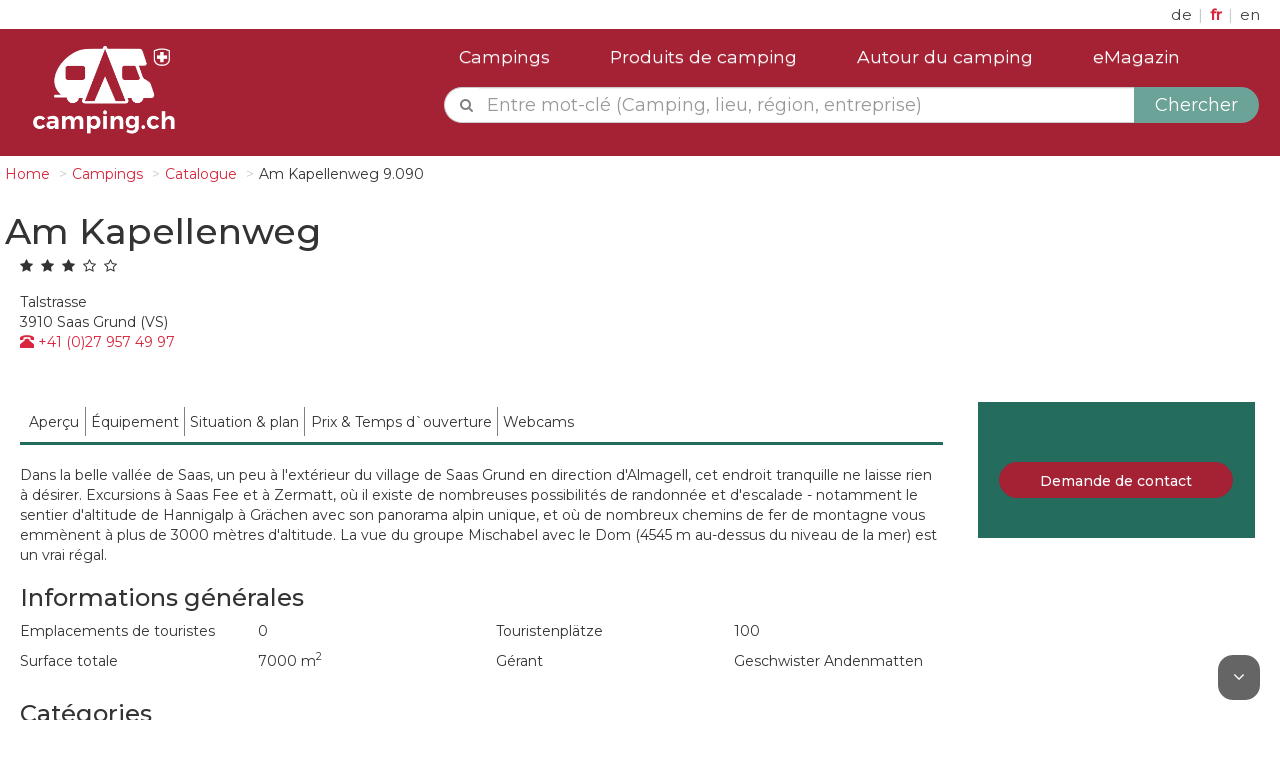

--- FILE ---
content_type: text/html;charset=UTF-8
request_url: https://camping.ch/fr/camping/wallis/saas-grund/am-kapellenweg
body_size: 17607
content:
<?xml version="1.0" encoding="UTF-8" ?>
<!DOCTYPE html>
<html xmlns="http://www.w3.org/1999/xhtml" lang="fr"><head id="j_idt2"><link type="text/css" rel="stylesheet" href="/javax.faces.resource/theme.css.xhtml?ln=primefaces-campingtheme" /><link type="text/css" rel="stylesheet" href="/javax.faces.resource/fa/font-awesome.css.xhtml?ln=primefaces&amp;v=6.2" /><link type="text/css" rel="stylesheet" href="/javax.faces.resource/owl.carousel.min.css.xhtml?ln=css" /><link type="text/css" rel="stylesheet" href="/javax.faces.resource/owl.theme.default.min.css.xhtml?ln=css" /><script type="text/javascript" src="/javax.faces.resource/jquery/jquery.js.xhtml?ln=primefaces&amp;v=6.2"></script><script type="text/javascript" src="/javax.faces.resource/jquery/jquery-plugins.js.xhtml?ln=primefaces&amp;v=6.2"></script><script type="text/javascript" src="/javax.faces.resource/core.js.xhtml?ln=primefaces&amp;v=6.2"></script><script type="text/javascript" src="/javax.faces.resource/components.js.xhtml?ln=primefaces&amp;v=6.2"></script><link type="text/css" rel="stylesheet" href="/javax.faces.resource/components.css.xhtml?ln=primefaces&amp;v=6.2" /><script type="text/javascript" src="/javax.faces.resource/js/back-to-top.js.xhtml?ln=camping-default"></script><script type="text/javascript">if(window.PrimeFaces){PrimeFaces.settings.locale='fr';}</script>
		<meta http-equiv="Content-Type" content="text/html; charset=utf-8" />
		<meta http-equiv="content-lanugage" content="fr" />
		<meta name="keywords" content="camping, campingplatz, campings, camping schweiz, camping suisse, camping switzerland, camping in der schweiz, campingplätze in der schweiz, campen schweiz, camping en suisse,camping in switzerland, schweizer campingplätze campingplatz schweiz, campinplätze, campinplätze schweiz, führer, suche, zeltplatz, zeltplatz schweiz, zeltplätze, zeltplätze schweiz, schweiz, suisse, switzerland, campingführer, zeltplatzführer, graubünden, ostschweiz, zürich, tessin, berner oberland, nordwestschweiz, zentralschweiz, waadt, genfersee, berner mittelland, freiburg, neuenburg, jura, wallis, interlaken, campingurlaub, campen, caravaning, bewerten, bewertung, meinungen, empfehlungen, kommentare, bilder, zelten schweiz, stellplätze, stellplätze schweiz, schweizer stellplätze, campingführer schweiz" />
		<meta name="description" content="Der Campingplatz in Am-Kapellenweg: Aktuelle Infos, gut dargestellt und mit Bildern. Bewertung | Ausstattung | Preise | Anreise uvm." />
		<meta name="viewport" content="width=device-width, initial-scale=1" />
		<meta name="p:domain_verify" content="55ed2b0b2430cc3d1c129c2c18f6daac" />
		<title>Campingplatz Am-Kapellenweg - Umfassende Infos, Bewertung, Karte</title>
		<link rel="apple-touch-icon" sizes="57x57" href="/images/favicon/apple-icon-57x57.png" />
		<link rel="apple-touch-icon" sizes="60x60" href="/images/favicon/apple-icon-60x60.png" />
		<link rel="apple-touch-icon" sizes="72x72" href="/images/favicon/apple-icon-72x72.png" />
		<link rel="apple-touch-icon" sizes="76x76" href="/images/favicon/apple-icon-76x76.png" />
		<link rel="apple-touch-icon" sizes="114x114" href="/images/favicon/apple-icon-114x114.png" />
		<link rel="apple-touch-icon" sizes="120x120" href="/images/favicon/apple-icon-120x120.png" />
		<link rel="apple-touch-icon" sizes="144x144" href="/images/favicon/apple-icon-144x144.png" />
		<link rel="apple-touch-icon" sizes="152x152" href="/images/favicon/apple-icon-152x152.png" />
		<link rel="apple-touch-icon" sizes="180x180" href="/images/favicon/apple-icon-180x180.png" />
		<link rel="icon" type="image/png" sizes="192x192" href="/images/favicon/android-icon-192x192.png" />
		<link rel="icon" type="image/png" sizes="32x32" href="/images/favicon/favicon-32x32.png" />
		<link rel="icon" type="image/png" sizes="96x96" href="/images/favicon/favicon-96x96.png" />
		<link rel="icon" type="image/png" sizes="16x16" href="/images/favicon/favicon-16x16.png" />
		<link rel="manifest" href="/images/favicon/manifest.json" />
		<meta name="msapplication-TileColor" content="#ffffff" />
		<meta name="msapplication-TileImage" content="/images/favicon/ms-icon-144x144.png" />
		<meta name="theme-color" content="#A52134" />
		
		<link type="text/css" rel="stylesheet" href="/resources/camping-default/css/bootstrap.min.css" />
		<link type="text/css" rel="stylesheet" href="/resources/camping-default/css/bootstrap-theme.min.css" />
		<link type="text/css" rel="stylesheet" href="/resources/camping-default/css/2016.min.css" />
		<link type="text/css" rel="stylesheet" href="/resources/camping-default/css/style.min.css" />

<!-- 		&lt;h:outputStylesheet library="camping-default" name="css/2016.min.css"/&gt; -->
<!-- 		&lt;h:outputStylesheet library="camping-default" name="css/style.min.css"/&gt; --><script type="text/javascript" src="/javax.faces.resource/js/bootstrap.min.js.xhtml?ln=camping-default"></script><script type="text/javascript" src="/javax.faces.resource/js/owl.carousel.min.js.xhtml?ln=camping-default"></script>

		<!-- h:outputStylesheet library="camping-default"
			name="vendor/jcap-slider/css/style.css" / -->
			
		<link href="https://fonts.googleapis.com/css?family=Montserrat:100|Montserrat:400|Montserrat:500" rel="stylesheet" />
	        <script type="text/javascript" src="https://maps.google.com/maps/api/js?key=AIzaSyBJbfma7bpvw0gMCgx12au1MQoTFEgGVK0&amp;language=fr"></script>

		<!-- h:outputScript library="camping-default" name="vendor/jcap-slider/jquery.capSlide.js" / -->


<!-- 		&lt;h:outputScript library="camping-default" name="vendor/shuffle/shuffle.min.js" /&gt; -->

<!-- 		&lt;h:outputScript library="camping-default" name="vendor/shuffle/jquery.ba-throttle-debounce.min.js"&gt; -->
<!-- 		&lt;/h:outputScript&gt; -->
			
<!-- 		&lt;h:outputScript library="camping-default" name="vendor/shuffle/shuffle.camping.js" /&gt; --><!--[if lt IE 9]>
			<link href="../../css/ie8.css" rel="stylesheet" type="text/css" />
		    <script src="https://oss.maxcdn.com/libs/html5shiv/3.7.0/html5shiv.js"></script>
		    <script src="https://oss.maxcdn.com/libs/respond.js/1.4.2/respond.min.js"></script><![endif]--><script type="text/javascript" src="/javax.faces.resource/js/masonry.pkgd.min.js.xhtml?ln=camping-default"></script><script type="text/javascript" src="/javax.faces.resource/js/imagesloaded.pkgd.min.js.xhtml?ln=camping-default"></script><script type="text/javascript" src="/javax.faces.resource/js/jquery.lazy.min.js.xhtml?ln=camping-default"></script><script type="text/javascript" src="/javax.faces.resource/js/jquery.fittext.js.xhtml?ln=camping-default"></script>

		<script type="text/javascript">
			jQuery(document).ready(function() {
			});

			$(function() {
				$(".dropdown").hover(function() {
					$('.dropdown-menu', this).fadeIn("fast");
				}, function() {
					$('.dropdown-menu', this).fadeOut("fast");
				});

			});
			<!-- Matomo -->
			  var _paq = _paq || [];
			  /* tracker methods like "setCustomDimension" should be called before "trackPageView" */
			  _paq.push(["setDomains", ["*.camping.ch"]]);
			  _paq.push(['trackPageView']);
			  _paq.push(['enableLinkTracking']);
			  (function() {
			    var u="//stats.camping.ch/";
			    _paq.push(['setTrackerUrl', u+'piwik.php']);
			    _paq.push(['setSiteId', '1']);
			    var d=document, g=d.createElement('script'), s=d.getElementsByTagName('script')[0];
			    g.type='text/javascript'; g.async=true; g.defer=true; g.src=u+'piwik.js'; s.parentNode.insertBefore(g,s);
			  })();
			<!-- End Matomo Code -->
		</script>
		<noscript><p><img src="//stats.camping.ch/piwik.php?idsite=5&amp;rec=1" style="border:0;" alt="" /></p></noscript></head><body>
		<input type="hidden" value="/campsites/detailview.xhtml" />
		<a href="#top" class="back-to-top"><i class="fa fa-angle-up"></i></a>
		<a href="#bottom" class="to-bottom"><i class="fa fa-angle-down"></i></a>
<form id="j_idt21" name="j_idt21" method="post" action="/fr/camping/wallis/saas-grund/am-kapellenweg" enctype="application/x-www-form-urlencoded">
<input type="hidden" name="j_idt21" value="j_idt21" />
<script id="j_idt21:j_idt22" type="text/javascript">logEvent = function() {PrimeFaces.ab({s:"j_idt21:j_idt22",f:"j_idt21",pa:arguments[0]});}</script><script id="j_idt21:j_idt23" type="text/javascript">logGlobalEvent = function() {PrimeFaces.ab({s:"j_idt21:j_idt23",f:"j_idt21",pa:arguments[0]});}</script><input type="hidden" name="javax.faces.ViewState" id="j_id1:javax.faces.ViewState:0" value="4418769846598520973:-2016909833289494013" autocomplete="off" />
</form>

		<div id="header">
	<div class="container-fluid">
		<div class="row">
			<div class="container" id="navigation_secondary">
				<div class="row" style="padding: 0px 5px;">
					<div class="col-xs-6 col-sm-7"><div class="hidden-sm hidden-xs" style="overflow: hidden;"></div>
						<span>
<form id="navigation" name="navigation" method="post" action="/fr/camping/wallis/saas-grund/am-kapellenweg" enctype="application/x-www-form-urlencoded" style="display:inline-block;">
<input type="hidden" name="navigation" value="navigation" />
<input type="hidden" name="javax.faces.ViewState" id="j_id1:javax.faces.ViewState:1" value="4418769846598520973:-2016909833289494013" autocomplete="off" />
</form></span>
					</div>
					<div class="col-xs-6 col-sm-5" style="padding-right: 15px;">
						<div style="display: table; width: 100%;">
<form id="adminNav" name="adminNav" method="post" action="/fr/camping/wallis/saas-grund/am-kapellenweg" enctype="application/x-www-form-urlencoded" style="display: table-cell;vertical-align: bottom!important;">
<input type="hidden" name="adminNav" value="adminNav" />

								<span class="languages" style="float: right;">
<script type="text/javascript" src="/javax.faces.resource/jsf.js.xhtml?ln=javax.faces"></script>
<a href="#" hreflang="de" rel="alternate" onclick="mojarra.jsfcljs(document.getElementById('adminNav'),{'adminNav:j_idt43':'adminNav:j_idt43'},'');return false" class="language ">de
										<!-- 						&lt;h:graphicImage library="camping-default" name="img/german.png" style="height:20px;padding:2px 0px;"/&gt; --></a> <span style="color: #cacaca; padding: 0px 2px;">|</span><a href="#" hreflang="fr" rel="alternate" onclick="mojarra.jsfcljs(document.getElementById('adminNav'),{'adminNav:j_idt46':'adminNav:j_idt46'},'');return false" class="language active">fr
										<!-- 						&lt;h:graphicImage library="camping-default" name="img/french.png" style="height:20px;padding:2px 0px;"/&gt; --></a> <span style="color: #cacaca; padding: 0px 2px;">|</span><a href="#" hreflang="en" rel="alternate" onclick="mojarra.jsfcljs(document.getElementById('adminNav'),{'adminNav:j_idt49':'adminNav:j_idt49'},'');return false" class="language ">en
										<!-- 						&lt;h:graphicImage library="camping-default" name="img/english.png" style="height:20px;padding:2px 0px;"/&gt; --></a>
								</span><input type="hidden" name="javax.faces.ViewState" id="j_id1:javax.faces.ViewState:2" value="4418769846598520973:-2016909833289494013" autocomplete="off" />
</form>
						</div>
					</div>
				</div>
			</div>
		</div>
	</div>
	<div class="container-fluid header-bar">
		<nav class="navbar" style="margin-bottom:0px;">
		<div class="row">
			<div class="container">
				<div class="row" style="padding: 0px 5px;">
					<!-- Brand and toggle get grouped for better mobile display -->
					<div class="col-lg-4 col-md-2 col-sm-1 col-xs-12">
						<div class="navbar-header">
							<div id="logo-container" class="">
								<a href="/"> <!-- Logo on medium and large devices --><img id="campingch_logo" src="/javax.faces.resource/img/application/camping.ch.logo.png.xhtml?ln=camping-default" alt="camping.ch Logo" class="img-responsive hidden-xs" /> <!-- Logo on small devices --><img id="campingch_logo_small" src="/javax.faces.resource/img/application/camping.ch.logo.png.xhtml?ln=camping-default" alt="camping.ch Logo" style="height:65px;" class="img-responsive visible-xs" />
								</a>
							</div>
							<button type="button" class="navbar-toggle collapsed" data-toggle="collapse" data-target="#bs-example-navbar-collapse-1" aria-expanded="false" style="margin-top: 20px;">
								<span class="sr-only">Toggle navigation</span> <span class="icon-bar"></span> <span class="icon-bar"></span> <span class="icon-bar"></span>
							</button>
						</div>
					</div>
					<div class="col-lg-8 col-md-10 col-sm-11 col-xs-12">

						<!-- Collect the nav links, forms, and other content for toggling -->
						<div class="collapse navbar-collapse" id="bs-example-navbar-collapse-1">
							<ul class="nav navbar-nav" id="navigationtop" style="margin: 0; font-size: larger;">
								<li><a href="/fr/camping/enquete">Campings</a></li>
								<li><a href="/fr/entreprises/enquete">Produits de camping</a></li>
								<li><a href="/fr/autour-du-camping/enquete">Autour du camping</a></li>
								<li><a href="https://emagazin.camping.ch">eMagazin</a></li>
							</ul>

						</div>
						<div>
<form id="autocompletesearcha" name="autocompletesearcha" method="post" action="/fr/camping/wallis/saas-grund/am-kapellenweg" enctype="application/x-www-form-urlencoded">
<input type="hidden" name="autocompletesearcha" value="autocompletesearcha" />

		<div class="caption">
			<div class="form-group">
				<div class="input-group" id="global-search">
					<span class="input-group-addon" style="background-color: white; color: grey;padding-left:15px; font-size: greater;"><i class="fa fa-search hidden-xs"></i></span><span id="autocompletesearcha:group" class="ui-autocomplete form-control input-lg global-search" style="padding:0;border:none;"><input id="autocompletesearcha:group_input" name="autocompletesearcha:group_input" type="text" class="ui-autocomplete-input ui-inputfield ui-widget ui-state-default ui-corner-all form-control input-lg noleftborder" autocomplete="off" placeholder="Entre mot-clé (Camping, lieu, région, entreprise)" title="Global Search" onkeydown="searchKeyPressed(event);" value="" /><input id="autocompletesearcha:group_hinput" name="autocompletesearcha:group_hinput" type="hidden" autocomplete="off" /><span id="autocompletesearcha:group_panel" class="ui-autocomplete-panel ui-widget-content ui-corner-all ui-helper-hidden ui-shadow ui-input-overlay" role="listbox"></span></span><script id="autocompletesearcha:group_s" type="text/javascript">$(function(){PrimeFaces.cw("AutoComplete","widget_autocompletesearcha_group",{id:"autocompletesearcha:group",minLength:2,delay:500,scrollHeight:250,grouping:true,cache:true,cacheTimeout:300000});});</script>
					<div class="input-group-btn">
						<button type="button" class="btn btn-lg" id="global-search-button">
							<span class="hidden-xs">Chercher</span>
							<span class="visible-xs"><i class="fa fa-search"></i>
						</span>
						</button>
					</div>
					<!-- span class="input-group-addon"&gt;&lt;i class="fa fa-users"&gt;&lt;/i&gt;&lt;/span&gt;
							&lt;span class="input-group-addon"&gt;&lt;span class="glyphicon glyphicon-tent"&gt;&lt;/span&gt;&lt;/span&gt;
							&lt;span class="input-group-addon"&gt;&lt;i class="fa fa-motorcycle"&gt;&lt;/i&gt;&lt;/span&gt;
							&lt;span class="input-group-addon"&gt;&lt;i class="fa fa-bus"&gt;&lt;/i&gt;&lt;/span&gt;
							&lt;span class="input-group-addon"&gt;&lt;i class="fa fa-car"&gt;&lt;/i&gt;&lt;/span&gt;
							&lt;span class="input-group-btn"&gt;
								&lt;button class="btn btn-default input-lg k1 search-btn" type="button"&gt;Suchen!&lt;/button&gt;
							&lt;/span -->
				</div>
			</div>
		</div><input type="hidden" name="javax.faces.ViewState" id="j_id1:javax.faces.ViewState:3" value="4418769846598520973:-2016909833289494013" autocomplete="off" />
</form>
	<script>
	   function searchKeyPressed(e) {
		   if (event.keyCode == 13) {
			   e.preventDefault();
			   $("#autocompletesearcha\\:searchStringInput")[0].click(); 
			   return false;
		   }
	   }
	</script>
						</div>
						<!-- /.navbar-collapse -->
					</div>
				</div>
			</div>
		</div> <!-- /.container-fluid -->
		</nav>
	</div>
	<script type="text/javascript">
		function handleLoginRequest(xhr, status, args) {
			if (args.validationFailed || !args.loggedIn) {
				PF('dlg2').jq.effect("shake", {
					times : 5
				}, 100);
			} else {
				PF('dlg2').hide();
				$('#loginLink').fadeOut();
			}
		}
	</script>
		</div>

		<div class="container-fluid">
			<div class="row">
				<div class="container">
					<div class="row" style="padding: 0px;">
			<ol class="breadcrumb">
				<li><a href="/index.xhtml">Home</a></li>
				<li><a href="/fr/camping/enquete">Campings</a></li>
				<li><a href="/fr/campings">Catalogue</a></li>
				<li>Am Kapellenweg 9.090</li>
			</ol>
					</div>
				</div>
			</div>
		</div><div class="container-fluid"><!-- rendered="{showPageTitle eq true ? 'false': 'true'}" -->
			<div class="row ">
				<div class="container">
					<div class="row" style="padding: 0px;">
						<div>
							<h1 class=" pagetitle custom-sub-container">
			<div class="col-xs-12 col-md-9">
				<div class="row">Am Kapellenweg</div>
			</div>
			<div class="col-xs-12 col-md-3">
			</div>
							</h1>
						</div>
					</div>
				</div>
			</div></div>
		<div class="container-fluid">
			<div class="row">
				<div class="container">
					<div class="col-xs-12"><div id="j_idt145" class="ui-messages ui-messages-noicon ui-widget" aria-live="polite"></div>
					</div>
					<div>
	<div style="padding: 5px;">
					<div class="row">
						<div class="col-xs-12">
									<i class="fa fa-star"></i> 
									<i class="fa fa-star"></i> 
									<i class="fa fa-star"></i> 
									<i class="fa fa-star-o"></i> 
									<i class="fa fa-star-o"></i> 
						</div>
					</div>

					<div class="small_gap"></div>
					<div class="small_gap"></div>
					<div class="row">
						<div class="col-xs-12">Talstrasse
							<br />3910 Saas Grund (VS)
							<br />
								<a href="tel:+41 (0)27 957 49 97"><i class="glyphicon glyphicon-phone-alt"></i>
									+41 (0)27 957 49 97</a>
								<br />
						</div>
					</div>
					<br />
	</div>
	<br />
	<div class="row" style="padding: 5px;">
		<div class="col-lg-9">
			<div id="overview">
<form id="tb_form" name="tb_form" method="post" action="/fr/camping/wallis/saas-grund/am-kapellenweg" enctype="application/x-www-form-urlencoded">
<input type="hidden" name="tb_form" value="tb_form" />
<div id="tb_form:tb" class="ui-menu ui-menubar ui-widget ui-widget-content ui-corner-all ui-helper-clearfix" role="menubar"><div tabindex="0" class="ui-helper-hidden-accessible"></div><ul class="ui-menu-list ui-helper-reset"><li class="ui-menuitem ui-widget ui-corner-all" role="menuitem"><a tabindex="-1" class="ui-menuitem-link ui-corner-all scrollable" href="#overview"><span class="ui-menuitem-text">Aperçu</span></a></li><li class="ui-menuitem ui-widget ui-corner-all" role="menuitem"><a tabindex="-1" class="ui-menuitem-link ui-corner-all scrollable" href="#features"><span class="ui-menuitem-text">Équipement</span></a></li><li class="ui-menuitem ui-widget ui-corner-all" role="menuitem"><a tabindex="-1" class="ui-menuitem-link ui-corner-all scrollable" href="#location"><span class="ui-menuitem-text">Situation &amp; plan</span></a></li><li class="ui-menuitem ui-widget ui-corner-all" role="menuitem"><a tabindex="-1" class="ui-menuitem-link ui-corner-all scrollable" href="#price"><span class="ui-menuitem-text">Prix & Temps d`ouverture</span></a></li><li class="ui-menuitem ui-widget ui-corner-all" role="menuitem"><a tabindex="-1" class="ui-menuitem-link ui-corner-all scrollable" href="#webcams"><span class="ui-menuitem-text">Webcams</span></a></li></ul></div><script id="tb_form:tb_s" type="text/javascript">PrimeFaces.cw("Menubar","widget_tb_form_tb",{id:"tb_form:tb",autoDisplay:true});</script><div id="tb_form:j_idt175"></div><script id="tb_form:j_idt175_s" type="text/javascript">$(function(){PrimeFaces.cw("Sticky","widget_tb_form_j_idt175",{id:"tb_form:j_idt175",target:"tb_form:tb"});});</script><input type="hidden" name="javax.faces.ViewState" id="j_id1:javax.faces.ViewState:4" value="4418769846598520973:-2016909833289494013" autocomplete="off" />
</form>
			</div>

			<div>
				<br />
				<div>
					<div id="teaser" class="owl-carousel owl-theme">
					</div>
				</div><p>Dans la belle vallée de Saas, un peu à l'extérieur du village de Saas Grund en direction d'Almagell, cet endroit tranquille ne laisse rien à désirer. Excursions à Saas Fee et à Zermatt, où il existe de nombreuses possibilités de randonnée et d'escalade - notamment le sentier d'altitude de Hannigalp à Grächen avec son panorama alpin unique, et où de nombreux chemins de fer de montagne vous emmènent à plus de 3000 mètres d'altitude. La vue du groupe Mischabel avec le Dom (4545 m au-dessus du niveau de la mer) est un vrai régal.</p>
						<!-- style="display:none;" -->
						<h3>Informations générales</h3>
						<div class="row">
							<div class="col-xs-6 col-md-3">
							<p>
								Emplacements de touristes
							</p>
							</div>
							<div class="col-xs-6 col-md-3">
							<p>0
							</p>
							</div>
							<div class="col-xs-6 col-md-3">
							<p>
							Touristenplätze
							</p>
							</div>
							<div class="col-xs-6 col-md-3">
							<p>100
							</p>
							</div>
								<div class="col-xs-6 col-md-3">
								<p>
								Surface totale
								</p>
								</div>
								<div class="col-xs-6 col-md-3">
								<p>7000 m<sup>2</sup>
								</p>
								</div>
								<div class="col-xs-6 col-md-3">
								<p>
								Gérant
								</p>
								</div>
								<div class="col-xs-6 col-md-3">
								<p>Geschwister Andenmatten
								</p>
								</div>

						</div>
						<h3>Catégories</h3>
						<div class="row">
								<div class="col-xs-12 col-sm-6 col-md-4">
									<div>
										<span style="font-size: 24px;"> <i class="fa fa-times-circle" style="color: lightgrey;"></i> 
											<span style="vertical-align: middle; font-size: 14px; line-height: 23px;color: lightgrey;text-decoration:line-through;font-style:italic;;">Pour les handicapés
										</span>
										</span>
									</div>
								</div>
								<div class="col-xs-12 col-sm-6 col-md-4">
									<div>
										<span style="font-size: 24px;"> <i class="fa fa-times-circle" style="color: lightgrey;"></i> 
											<span style="vertical-align: middle; font-size: 14px; line-height: 23px;color: lightgrey;text-decoration:line-through;font-style:italic;;">Famille
										</span>
										</span>
									</div>
								</div>
								<div class="col-xs-12 col-sm-6 col-md-4">
									<div>
										<span style="font-size: 24px;"> <i class="fa fa-times-circle" style="color: lightgrey;"></i> 
											<span style="vertical-align: middle; font-size: 14px; line-height: 23px;color: lightgrey;text-decoration:line-through;font-style:italic;;">Glamping
										</span>
										</span>
									</div>
								</div>
								<div class="col-xs-12 col-sm-6 col-md-4">
									<div>
										<span style="font-size: 24px;"> <i class="fa fa-check-circle" style="color: #407f7f;"></i> 
											<span style="vertical-align: middle; font-size: 14px; line-height: 23px;;">Pour les adolescents
										</span>
										</span>
									</div>
								</div>
								<div class="col-xs-12 col-sm-6 col-md-4">
									<div>
										<span style="font-size: 24px;"> <i class="fa fa-times-circle" style="color: lightgrey;"></i> 
											<span style="vertical-align: middle; font-size: 14px; line-height: 23px;color: lightgrey;text-decoration:line-through;font-style:italic;;">Low Budget
										</span>
										</span>
									</div>
								</div>
								<div class="col-xs-12 col-sm-6 col-md-4">
									<div>
										<span style="font-size: 24px;"> <i class="fa fa-check-circle" style="color: #407f7f;"></i> 
											<span style="vertical-align: middle; font-size: 14px; line-height: 23px;;">Camping d'été
										</span>
										</span>
									</div>
								</div>
								<div class="col-xs-12 col-sm-6 col-md-4">
									<div>
										<span style="font-size: 24px;"> <i class="fa fa-check-circle" style="color: #407f7f;"></i> 
											<span style="vertical-align: middle; font-size: 14px; line-height: 23px;;">Animaux acceptés
										</span>
										</span>
									</div>
								</div>
								<div class="col-xs-12 col-sm-6 col-md-4">
									<div>
										<span style="font-size: 24px;"> <i class="fa fa-times-circle" style="color: lightgrey;"></i> 
											<span style="vertical-align: middle; font-size: 14px; line-height: 23px;color: lightgrey;text-decoration:line-through;font-style:italic;;">Camping d'hiver
										</span>
										</span>
									</div>
								</div>
						</div>
						<h3>Affiliations</h3>
						<div class="row">
								<div class="col-xs-12 col-sm-6 col-md-4">
									<div>
										<span style="font-size: 24px;"> <i class="fa fa-times-circle" style="color: lightgrey;"></i> 
											<span style="vertical-align: middle; font-size: 14px; line-height: 23px;color: lightgrey;text-decoration:line-through;font-style:italic;;">VSC
										</span>
										</span>
									</div>
								</div>
								<div class="col-xs-12 col-sm-6 col-md-4">
									<div>
										<span style="font-size: 24px;"> <i class="fa fa-times-circle" style="color: lightgrey;"></i> 
											<span style="vertical-align: middle; font-size: 14px; line-height: 23px;color: lightgrey;text-decoration:line-through;font-style:italic;;">TCS
										</span>
										</span>
									</div>
								</div>
								<div class="col-xs-12 col-sm-6 col-md-4">
									<div>
										<span style="font-size: 24px;"> <i class="fa fa-times-circle" style="color: lightgrey;"></i> 
											<span style="vertical-align: middle; font-size: 14px; line-height: 23px;color: lightgrey;text-decoration:line-through;font-style:italic;;">SCCV
										</span>
										</span>
									</div>
								</div>
								<div class="col-xs-12 col-sm-6 col-md-4">
									<div>
										<span style="font-size: 24px;"> <i class="fa fa-times-circle" style="color: lightgrey;"></i> 
											<span style="vertical-align: middle; font-size: 14px; line-height: 23px;color: lightgrey;text-decoration:line-through;font-style:italic;;">Camping Interlaken
										</span>
										</span>
									</div>
								</div>
								<div class="col-xs-12 col-sm-6 col-md-4">
									<div>
										<span style="font-size: 24px;"> <i class="fa fa-check-circle" style="color: #407f7f;"></i> 
											<span style="vertical-align: middle; font-size: 14px; line-height: 23px;;">Campings en Valais CVW
										</span>
										</span>
									</div>
								</div>
								<div class="col-xs-12 col-sm-6 col-md-4">
									<div>
										<span style="font-size: 24px;"> <i class="fa fa-times-circle" style="color: lightgrey;"></i> 
											<span style="vertical-align: middle; font-size: 14px; line-height: 23px;color: lightgrey;text-decoration:line-through;font-style:italic;;">Camping Berner Oberland
										</span>
										</span>
									</div>
								</div>
								<div class="col-xs-12 col-sm-6 col-md-4">
									<div>
										<span style="font-size: 24px;"> <i class="fa fa-times-circle" style="color: lightgrey;"></i> 
											<span style="vertical-align: middle; font-size: 14px; line-height: 23px;color: lightgrey;text-decoration:line-through;font-style:italic;;">Associazione Camping Ticinesi
										</span>
										</span>
									</div>
								</div>
						</div>
			</div><span id="features" class="shadow smallVerticalSkip">
						<h2 class="detailview-title">Équipement</h2>
						<div class="row">
								<div class="col-xs-12 col-sm-12 col-md-12">
									<h3 class="detailview-title" style="margin-top: 40px;">Offres au camping</h3>
										<h4 style="margin: 35px 0px 15px 0px;">Gastronomie</h4>
										<div class="row">
												<div class="col-xs-12 col-sm-6 col-md-4">
													<div>
														<span style="font-size: 24px;"> <i class="fa fa-times-circle" style="color: lightgrey;"></i> 
															<span style="vertical-align: middle; font-size: 14px; line-height: 23px;color: lightgrey;text-decoration:line-through;font-style:italic;;">Restaurant
														</span>
														</span>
													</div>
												</div>
												<div class="col-xs-12 col-sm-6 col-md-4">
													<div>
														<span style="font-size: 24px;"> <i class="fa fa-times-circle" style="color: lightgrey;"></i> 
															<span style="vertical-align: middle; font-size: 14px; line-height: 23px;color: lightgrey;text-decoration:line-through;font-style:italic;;">Buvette
														</span>
														</span>
													</div>
												</div>
										</div>
										<h4 style="margin: 35px 0px 15px 0px;">Acheter</h4>
										<div class="row">
												<div class="col-xs-12 col-sm-6 col-md-4">
													<div>
														<span style="font-size: 24px;"> <i class="fa fa-check-circle" style="color: #407f7f;"></i> 
															<span style="vertical-align: middle; font-size: 14px; line-height: 23px;;">Ravitaillement
														</span>
														</span>
													</div>
												</div>
												<div class="col-xs-12 col-sm-6 col-md-4">
													<div>
														<span style="font-size: 24px;"> <i class="fa fa-times-circle" style="color: lightgrey;"></i> 
															<span style="vertical-align: middle; font-size: 14px; line-height: 23px;color: lightgrey;text-decoration:line-through;font-style:italic;;">Kiosque
														</span>
														</span>
													</div>
												</div>
												<div class="col-xs-12 col-sm-6 col-md-4">
													<div>
														<span style="font-size: 24px;"> <i class="fa fa-times-circle" style="color: lightgrey;"></i> 
															<span style="vertical-align: middle; font-size: 14px; line-height: 23px;color: lightgrey;text-decoration:line-through;font-style:italic;;">Station-service de gaz
														</span>
														</span>
													</div>
												</div>
												<div class="col-xs-12 col-sm-6 col-md-4">
													<div>
														<span style="font-size: 24px;"> <i class="fa fa-times-circle" style="color: lightgrey;"></i> 
															<span style="vertical-align: middle; font-size: 14px; line-height: 23px;color: lightgrey;text-decoration:line-through;font-style:italic;;">Shopping centre Hypermarché
														</span>
														</span>
													</div>
												</div>
												<div class="col-xs-12 col-sm-6 col-md-4">
													<div>
														<span style="font-size: 24px;"> <i class="fa fa-times-circle" style="color: lightgrey;"></i> 
															<span style="vertical-align: middle; font-size: 14px; line-height: 23px;color: lightgrey;text-decoration:line-through;font-style:italic;;">Supermarché
														</span>
														</span>
													</div>
												</div>
										</div>
										<h4 style="margin: 35px 0px 15px 0px;">Sport</h4>
										<div class="row">
												<div class="col-xs-12 col-sm-6 col-md-4">
													<div>
														<span style="font-size: 24px;"> <i class="fa fa-times-circle" style="color: lightgrey;"></i> 
															<span style="vertical-align: middle; font-size: 14px; line-height: 23px;color: lightgrey;text-decoration:line-through;font-style:italic;;">Terrains de sport
														</span>
														</span>
													</div>
												</div>
												<div class="col-xs-12 col-sm-6 col-md-4">
													<div>
														<span style="font-size: 24px;"> <i class="fa fa-times-circle" style="color: lightgrey;"></i> 
															<span style="vertical-align: middle; font-size: 14px; line-height: 23px;color: lightgrey;text-decoration:line-through;font-style:italic;;">Tennis
														</span>
														</span>
													</div>
												</div>
												<div class="col-xs-12 col-sm-6 col-md-4">
													<div>
														<span style="font-size: 24px;"> <i class="fa fa-times-circle" style="color: lightgrey;"></i> 
															<span style="vertical-align: middle; font-size: 14px; line-height: 23px;color: lightgrey;text-decoration:line-through;font-style:italic;;">Golf
														</span>
														</span>
													</div>
												</div>
												<div class="col-xs-12 col-sm-6 col-md-4">
													<div>
														<span style="font-size: 24px;"> <i class="fa fa-times-circle" style="color: lightgrey;"></i> 
															<span style="vertical-align: middle; font-size: 14px; line-height: 23px;color: lightgrey;text-decoration:line-through;font-style:italic;;">Fitness
														</span>
														</span>
													</div>
												</div>
												<div class="col-xs-12 col-sm-6 col-md-4">
													<div>
														<span style="font-size: 24px;"> <i class="fa fa-times-circle" style="color: lightgrey;"></i> 
															<span style="vertical-align: middle; font-size: 14px; line-height: 23px;color: lightgrey;text-decoration:line-through;font-style:italic;;">Équitation
														</span>
														</span>
													</div>
												</div>
												<div class="col-xs-12 col-sm-6 col-md-4">
													<div>
														<span style="font-size: 24px;"> <i class="fa fa-times-circle" style="color: lightgrey;"></i> 
															<span style="vertical-align: middle; font-size: 14px; line-height: 23px;color: lightgrey;text-decoration:line-through;font-style:italic;;">Planche à voile
														</span>
														</span>
													</div>
												</div>
												<div class="col-xs-12 col-sm-6 col-md-4">
													<div>
														<span style="font-size: 24px;"> <i class="fa fa-times-circle" style="color: lightgrey;"></i> 
															<span style="vertical-align: middle; font-size: 14px; line-height: 23px;color: lightgrey;text-decoration:line-through;font-style:italic;;">Piscine couverte
														</span>
														</span>
													</div>
												</div>
										</div>
										<h4 style="margin: 35px 0px 15px 0px;">Loisirs</h4>
										<div class="row">
												<div class="col-xs-12 col-sm-6 col-md-4">
													<div>
														<span style="font-size: 24px;"> <i class="fa fa-times-circle" style="color: lightgrey;"></i> 
															<span style="vertical-align: middle; font-size: 14px; line-height: 23px;color: lightgrey;text-decoration:line-through;font-style:italic;;">Havre pour petits bateaux
														</span>
														</span>
													</div>
												</div>
												<div class="col-xs-12 col-sm-6 col-md-4">
													<div>
														<span style="font-size: 24px;"> <i class="fa fa-times-circle" style="color: lightgrey;"></i> 
															<span style="vertical-align: middle; font-size: 14px; line-height: 23px;color: lightgrey;text-decoration:line-through;font-style:italic;;">Mise à l'eau d'embarcations avec grue
														</span>
														</span>
													</div>
												</div>
												<div class="col-xs-12 col-sm-6 col-md-4">
													<div>
														<span style="font-size: 24px;"> <i class="fa fa-times-circle" style="color: lightgrey;"></i> 
															<span style="vertical-align: middle; font-size: 14px; line-height: 23px;color: lightgrey;text-decoration:line-through;font-style:italic;;">Mise à l'eau avec rampe
														</span>
														</span>
													</div>
												</div>
												<div class="col-xs-12 col-sm-6 col-md-4">
													<div>
														<span style="font-size: 24px;"> <i class="fa fa-times-circle" style="color: lightgrey;"></i> 
															<span style="vertical-align: middle; font-size: 14px; line-height: 23px;color: lightgrey;text-decoration:line-through;font-style:italic;;">Ping-pong
														</span>
														</span>
													</div>
												</div>
												<div class="col-xs-12 col-sm-6 col-md-4">
													<div>
														<span style="font-size: 24px;"> <i class="fa fa-check-circle" style="color: #407f7f;"></i> 
															<span style="vertical-align: middle; font-size: 14px; line-height: 23px;;">Baby-foot
														</span>
														</span>
													</div>
												</div>
												<div class="col-xs-12 col-sm-6 col-md-4">
													<div>
														<span style="font-size: 24px;"> <i class="fa fa-times-circle" style="color: lightgrey;"></i> 
															<span style="vertical-align: middle; font-size: 14px; line-height: 23px;color: lightgrey;text-decoration:line-through;font-style:italic;;">Excursions en bateaux
														</span>
														</span>
													</div>
												</div>
												<div class="col-xs-12 col-sm-6 col-md-4">
													<div>
														<span style="font-size: 24px;"> <i class="fa fa-times-circle" style="color: lightgrey;"></i> 
															<span style="vertical-align: middle; font-size: 14px; line-height: 23px;color: lightgrey;text-decoration:line-through;font-style:italic;;">Sauna
														</span>
														</span>
													</div>
												</div>
												<div class="col-xs-12 col-sm-6 col-md-4">
													<div>
														<span style="font-size: 24px;"> <i class="fa fa-times-circle" style="color: lightgrey;"></i> 
															<span style="vertical-align: middle; font-size: 14px; line-height: 23px;color: lightgrey;text-decoration:line-through;font-style:italic;;">Animation
														</span>
														</span>
													</div>
												</div>
												<div class="col-xs-12 col-sm-6 col-md-4">
													<div>
														<span style="font-size: 24px;"> <i class="fa fa-times-circle" style="color: lightgrey;"></i> 
															<span style="vertical-align: middle; font-size: 14px; line-height: 23px;color: lightgrey;text-decoration:line-through;font-style:italic;;">Jeux pour enfants
														</span>
														</span>
													</div>
												</div>
												<div class="col-xs-12 col-sm-6 col-md-4">
													<div>
														<span style="font-size: 24px;"> <i class="fa fa-times-circle" style="color: lightgrey;"></i> 
															<span style="vertical-align: middle; font-size: 14px; line-height: 23px;color: lightgrey;text-decoration:line-through;font-style:italic;;">Pataugeoire
														</span>
														</span>
													</div>
												</div>
												<div class="col-xs-12 col-sm-6 col-md-4">
													<div>
														<span style="font-size: 24px;"> <i class="fa fa-times-circle" style="color: lightgrey;"></i> 
															<span style="vertical-align: middle; font-size: 14px; line-height: 23px;color: lightgrey;text-decoration:line-through;font-style:italic;;">Piscine non chauffée / Piscine ouverte
														</span>
														</span>
													</div>
												</div>
												<div class="col-xs-12 col-sm-6 col-md-4">
													<div>
														<span style="font-size: 24px;"> <i class="fa fa-times-circle" style="color: lightgrey;"></i> 
															<span style="vertical-align: middle; font-size: 14px; line-height: 23px;color: lightgrey;text-decoration:line-through;font-style:italic;;">Piscine chauffée / Piscine ouverte
														</span>
														</span>
													</div>
												</div>
												<div class="col-xs-12 col-sm-6 col-md-4">
													<div>
														<span style="font-size: 24px;"> <i class="fa fa-times-circle" style="color: lightgrey;"></i> 
															<span style="vertical-align: middle; font-size: 14px; line-height: 23px;color: lightgrey;text-decoration:line-through;font-style:italic;;">Pêche possible
														</span>
														</span>
													</div>
												</div>
												<div class="col-xs-12 col-sm-6 col-md-4">
													<div>
														<span style="font-size: 24px;"> <i class="fa fa-times-circle" style="color: lightgrey;"></i> 
															<span style="vertical-align: middle; font-size: 14px; line-height: 23px;color: lightgrey;text-decoration:line-through;font-style:italic;;">ècole de voile
														</span>
														</span>
													</div>
												</div>
												<div class="col-xs-12 col-sm-6 col-md-4">
													<div>
														<span style="font-size: 24px;"> <i class="fa fa-times-circle" style="color: lightgrey;"></i> 
															<span style="vertical-align: middle; font-size: 14px; line-height: 23px;color: lightgrey;text-decoration:line-through;font-style:italic;;">Ski nautique
														</span>
														</span>
													</div>
												</div>
												<div class="col-xs-12 col-sm-6 col-md-4">
													<div>
														<span style="font-size: 24px;"> <i class="fa fa-times-circle" style="color: lightgrey;"></i> 
															<span style="vertical-align: middle; font-size: 14px; line-height: 23px;color: lightgrey;text-decoration:line-through;font-style:italic;;">Golf miniature
														</span>
														</span>
													</div>
												</div>
												<div class="col-xs-12 col-sm-6 col-md-4">
													<div>
														<span style="font-size: 24px;"> <i class="fa fa-times-circle" style="color: lightgrey;"></i> 
															<span style="vertical-align: middle; font-size: 14px; line-height: 23px;color: lightgrey;text-decoration:line-through;font-style:italic;;">Billard
														</span>
														</span>
													</div>
												</div>
												<div class="col-xs-12 col-sm-6 col-md-4">
													<div>
														<span style="font-size: 24px;"> <i class="fa fa-times-circle" style="color: lightgrey;"></i> 
															<span style="vertical-align: middle; font-size: 14px; line-height: 23px;color: lightgrey;text-decoration:line-through;font-style:italic;;">Piste de quilles
														</span>
														</span>
													</div>
												</div>
												<div class="col-xs-12 col-sm-6 col-md-4">
													<div>
														<span style="font-size: 24px;"> <i class="fa fa-times-circle" style="color: lightgrey;"></i> 
															<span style="vertical-align: middle; font-size: 14px; line-height: 23px;color: lightgrey;text-decoration:line-through;font-style:italic;;">Discothèque
														</span>
														</span>
													</div>
												</div>
												<div class="col-xs-12 col-sm-6 col-md-4">
													<div>
														<span style="font-size: 24px;"> <i class="fa fa-times-circle" style="color: lightgrey;"></i> 
															<span style="vertical-align: middle; font-size: 14px; line-height: 23px;color: lightgrey;text-decoration:line-through;font-style:italic;;">Bains
														</span>
														</span>
													</div>
												</div>
												<div class="col-xs-12 col-sm-6 col-md-4">
													<div>
														<span style="font-size: 24px;"> <i class="fa fa-check-circle" style="color: #407f7f;"></i> 
															<span style="vertical-align: middle; font-size: 14px; line-height: 23px;;">Internet corner
														</span>
														</span>
													</div>
												</div>
										</div>
								</div>
								<div class="col-xs-12 col-sm-12 col-md-12">
									<h3 class="detailview-title" style="margin-top: 40px;">Offres dans les environs</h3>
										<h4 style="margin: 35px 0px 15px 0px;">Gastronomie</h4>
										<div class="row">
												<div class="col-xs-12 col-sm-6 col-md-4">
													<div>
														<span style="font-size: 24px;"> <i class="fa fa-check-circle" style="color: #407f7f;"></i> 
															<span style="vertical-align: middle; font-size: 14px; line-height: 23px;;">Restaurant
														</span>
														</span>
													</div>
												</div>
												<div class="col-xs-12 col-sm-6 col-md-4">
													<div>
														<span style="font-size: 24px;"> <i class="fa fa-check-circle" style="color: #407f7f;"></i> 
															<span style="vertical-align: middle; font-size: 14px; line-height: 23px;;">Buvette
														</span>
														</span>
													</div>
												</div>
										</div>
										<h4 style="margin: 35px 0px 15px 0px;">Acheter</h4>
										<div class="row">
												<div class="col-xs-12 col-sm-6 col-md-4">
													<div>
														<span style="font-size: 24px;"> <i class="fa fa-times-circle" style="color: lightgrey;"></i> 
															<span style="vertical-align: middle; font-size: 14px; line-height: 23px;color: lightgrey;text-decoration:line-through;font-style:italic;;">Ravitaillement
														</span>
														</span>
													</div>
												</div>
												<div class="col-xs-12 col-sm-6 col-md-4">
													<div>
														<span style="font-size: 24px;"> <i class="fa fa-check-circle" style="color: #407f7f;"></i> 
															<span style="vertical-align: middle; font-size: 14px; line-height: 23px;;">Kiosque
														</span>
														</span>
													</div>
												</div>
												<div class="col-xs-12 col-sm-6 col-md-4">
													<div>
														<span style="font-size: 24px;"> <i class="fa fa-times-circle" style="color: lightgrey;"></i> 
															<span style="vertical-align: middle; font-size: 14px; line-height: 23px;color: lightgrey;text-decoration:line-through;font-style:italic;;">Station-service de gaz
														</span>
														</span>
													</div>
												</div>
												<div class="col-xs-12 col-sm-6 col-md-4">
													<div>
														<span style="font-size: 24px;"> <i class="fa fa-times-circle" style="color: lightgrey;"></i> 
															<span style="vertical-align: middle; font-size: 14px; line-height: 23px;color: lightgrey;text-decoration:line-through;font-style:italic;;">Shopping centre Hypermarché
														</span>
														</span>
													</div>
												</div>
												<div class="col-xs-12 col-sm-6 col-md-4">
													<div>
														<span style="font-size: 24px;"> <i class="fa fa-check-circle" style="color: #407f7f;"></i> 
															<span style="vertical-align: middle; font-size: 14px; line-height: 23px;;">Supermarché
														</span>
														</span>
													</div>
												</div>
										</div>
										<h4 style="margin: 35px 0px 15px 0px;">Sport</h4>
										<div class="row">
												<div class="col-xs-12 col-sm-6 col-md-4">
													<div>
														<span style="font-size: 24px;"> <i class="fa fa-check-circle" style="color: #407f7f;"></i> 
															<span style="vertical-align: middle; font-size: 14px; line-height: 23px;;">Terrains de sport
														</span>
														</span>
													</div>
												</div>
												<div class="col-xs-12 col-sm-6 col-md-4">
													<div>
														<span style="font-size: 24px;"> <i class="fa fa-check-circle" style="color: #407f7f;"></i> 
															<span style="vertical-align: middle; font-size: 14px; line-height: 23px;;">Tennis
														</span>
														</span>
													</div>
												</div>
												<div class="col-xs-12 col-sm-6 col-md-4">
													<div>
														<span style="font-size: 24px;"> <i class="fa fa-times-circle" style="color: lightgrey;"></i> 
															<span style="vertical-align: middle; font-size: 14px; line-height: 23px;color: lightgrey;text-decoration:line-through;font-style:italic;;">Golf
														</span>
														</span>
													</div>
												</div>
												<div class="col-xs-12 col-sm-6 col-md-4">
													<div>
														<span style="font-size: 24px;"> <i class="fa fa-check-circle" style="color: #407f7f;"></i> 
															<span style="vertical-align: middle; font-size: 14px; line-height: 23px;;">Fitness
														</span>
														</span>
													</div>
												</div>
												<div class="col-xs-12 col-sm-6 col-md-4">
													<div>
														<span style="font-size: 24px;"> <i class="fa fa-times-circle" style="color: lightgrey;"></i> 
															<span style="vertical-align: middle; font-size: 14px; line-height: 23px;color: lightgrey;text-decoration:line-through;font-style:italic;;">Ski de fond
														</span>
														</span>
													</div>
												</div>
												<div class="col-xs-12 col-sm-6 col-md-4">
													<div>
														<span style="font-size: 24px;"> <i class="fa fa-times-circle" style="color: lightgrey;"></i> 
															<span style="vertical-align: middle; font-size: 14px; line-height: 23px;color: lightgrey;text-decoration:line-through;font-style:italic;;">Équitation
														</span>
														</span>
													</div>
												</div>
												<div class="col-xs-12 col-sm-6 col-md-4">
													<div>
														<span style="font-size: 24px;"> <i class="fa fa-times-circle" style="color: lightgrey;"></i> 
															<span style="vertical-align: middle; font-size: 14px; line-height: 23px;color: lightgrey;text-decoration:line-through;font-style:italic;;">Planche à voile
														</span>
														</span>
													</div>
												</div>
												<div class="col-xs-12 col-sm-6 col-md-4">
													<div>
														<span style="font-size: 24px;"> <i class="fa fa-times-circle" style="color: lightgrey;"></i> 
															<span style="vertical-align: middle; font-size: 14px; line-height: 23px;color: lightgrey;text-decoration:line-through;font-style:italic;;">Piscine couverte
														</span>
														</span>
													</div>
												</div>
										</div>
										<h4 style="margin: 35px 0px 15px 0px;">Loisirs</h4>
										<div class="row">
												<div class="col-xs-12 col-sm-6 col-md-4">
													<div>
														<span style="font-size: 24px;"> <i class="fa fa-times-circle" style="color: lightgrey;"></i> 
															<span style="vertical-align: middle; font-size: 14px; line-height: 23px;color: lightgrey;text-decoration:line-through;font-style:italic;;">Havre pour petits bateaux
														</span>
														</span>
													</div>
												</div>
												<div class="col-xs-12 col-sm-6 col-md-4">
													<div>
														<span style="font-size: 24px;"> <i class="fa fa-times-circle" style="color: lightgrey;"></i> 
															<span style="vertical-align: middle; font-size: 14px; line-height: 23px;color: lightgrey;text-decoration:line-through;font-style:italic;;">Mise à l'eau d'embarcations avec grue
														</span>
														</span>
													</div>
												</div>
												<div class="col-xs-12 col-sm-6 col-md-4">
													<div>
														<span style="font-size: 24px;"> <i class="fa fa-times-circle" style="color: lightgrey;"></i> 
															<span style="vertical-align: middle; font-size: 14px; line-height: 23px;color: lightgrey;text-decoration:line-through;font-style:italic;;">Mise à l'eau avec rampe
														</span>
														</span>
													</div>
												</div>
												<div class="col-xs-12 col-sm-6 col-md-4">
													<div>
														<span style="font-size: 24px;"> <i class="fa fa-times-circle" style="color: lightgrey;"></i> 
															<span style="vertical-align: middle; font-size: 14px; line-height: 23px;color: lightgrey;text-decoration:line-through;font-style:italic;;">Ping-pong
														</span>
														</span>
													</div>
												</div>
												<div class="col-xs-12 col-sm-6 col-md-4">
													<div>
														<span style="font-size: 24px;"> <i class="fa fa-times-circle" style="color: lightgrey;"></i> 
															<span style="vertical-align: middle; font-size: 14px; line-height: 23px;color: lightgrey;text-decoration:line-through;font-style:italic;;">Baby-foot
														</span>
														</span>
													</div>
												</div>
												<div class="col-xs-12 col-sm-6 col-md-4">
													<div>
														<span style="font-size: 24px;"> <i class="fa fa-times-circle" style="color: lightgrey;"></i> 
															<span style="vertical-align: middle; font-size: 14px; line-height: 23px;color: lightgrey;text-decoration:line-through;font-style:italic;;">Excursions en bateaux
														</span>
														</span>
													</div>
												</div>
												<div class="col-xs-12 col-sm-6 col-md-4">
													<div>
														<span style="font-size: 24px;"> <i class="fa fa-times-circle" style="color: lightgrey;"></i> 
															<span style="vertical-align: middle; font-size: 14px; line-height: 23px;color: lightgrey;text-decoration:line-through;font-style:italic;;">Sauna
														</span>
														</span>
													</div>
												</div>
												<div class="col-xs-12 col-sm-6 col-md-4">
													<div>
														<span style="font-size: 24px;"> <i class="fa fa-times-circle" style="color: lightgrey;"></i> 
															<span style="vertical-align: middle; font-size: 14px; line-height: 23px;color: lightgrey;text-decoration:line-through;font-style:italic;;">Animation
														</span>
														</span>
													</div>
												</div>
												<div class="col-xs-12 col-sm-6 col-md-4">
													<div>
														<span style="font-size: 24px;"> <i class="fa fa-check-circle" style="color: #407f7f;"></i> 
															<span style="vertical-align: middle; font-size: 14px; line-height: 23px;;">Jeux pour enfants
														</span>
														</span>
													</div>
												</div>
												<div class="col-xs-12 col-sm-6 col-md-4">
													<div>
														<span style="font-size: 24px;"> <i class="fa fa-times-circle" style="color: lightgrey;"></i> 
															<span style="vertical-align: middle; font-size: 14px; line-height: 23px;color: lightgrey;text-decoration:line-through;font-style:italic;;">Pataugeoire
														</span>
														</span>
													</div>
												</div>
												<div class="col-xs-12 col-sm-6 col-md-4">
													<div>
														<span style="font-size: 24px;"> <i class="fa fa-times-circle" style="color: lightgrey;"></i> 
															<span style="vertical-align: middle; font-size: 14px; line-height: 23px;color: lightgrey;text-decoration:line-through;font-style:italic;;">Piscine non chauffée / Piscine ouverte
														</span>
														</span>
													</div>
												</div>
												<div class="col-xs-12 col-sm-6 col-md-4">
													<div>
														<span style="font-size: 24px;"> <i class="fa fa-times-circle" style="color: lightgrey;"></i> 
															<span style="vertical-align: middle; font-size: 14px; line-height: 23px;color: lightgrey;text-decoration:line-through;font-style:italic;;">Piscine chauffée / Piscine ouverte
														</span>
														</span>
													</div>
												</div>
												<div class="col-xs-12 col-sm-6 col-md-4">
													<div>
														<span style="font-size: 24px;"> <i class="fa fa-check-circle" style="color: #407f7f;"></i> 
															<span style="vertical-align: middle; font-size: 14px; line-height: 23px;;">Pêche possible
														</span>
														</span>
													</div>
												</div>
												<div class="col-xs-12 col-sm-6 col-md-4">
													<div>
														<span style="font-size: 24px;"> <i class="fa fa-times-circle" style="color: lightgrey;"></i> 
															<span style="vertical-align: middle; font-size: 14px; line-height: 23px;color: lightgrey;text-decoration:line-through;font-style:italic;;">ècole de voile
														</span>
														</span>
													</div>
												</div>
												<div class="col-xs-12 col-sm-6 col-md-4">
													<div>
														<span style="font-size: 24px;"> <i class="fa fa-times-circle" style="color: lightgrey;"></i> 
															<span style="vertical-align: middle; font-size: 14px; line-height: 23px;color: lightgrey;text-decoration:line-through;font-style:italic;;">Ski nautique
														</span>
														</span>
													</div>
												</div>
												<div class="col-xs-12 col-sm-6 col-md-4">
													<div>
														<span style="font-size: 24px;"> <i class="fa fa-check-circle" style="color: #407f7f;"></i> 
															<span style="vertical-align: middle; font-size: 14px; line-height: 23px;;">Golf miniature
														</span>
														</span>
													</div>
												</div>
												<div class="col-xs-12 col-sm-6 col-md-4">
													<div>
														<span style="font-size: 24px;"> <i class="fa fa-times-circle" style="color: lightgrey;"></i> 
															<span style="vertical-align: middle; font-size: 14px; line-height: 23px;color: lightgrey;text-decoration:line-through;font-style:italic;;">Billard
														</span>
														</span>
													</div>
												</div>
												<div class="col-xs-12 col-sm-6 col-md-4">
													<div>
														<span style="font-size: 24px;"> <i class="fa fa-times-circle" style="color: lightgrey;"></i> 
															<span style="vertical-align: middle; font-size: 14px; line-height: 23px;color: lightgrey;text-decoration:line-through;font-style:italic;;">Piste de quilles
														</span>
														</span>
													</div>
												</div>
												<div class="col-xs-12 col-sm-6 col-md-4">
													<div>
														<span style="font-size: 24px;"> <i class="fa fa-times-circle" style="color: lightgrey;"></i> 
															<span style="vertical-align: middle; font-size: 14px; line-height: 23px;color: lightgrey;text-decoration:line-through;font-style:italic;;">Discothèque
														</span>
														</span>
													</div>
												</div>
												<div class="col-xs-12 col-sm-6 col-md-4">
													<div>
														<span style="font-size: 24px;"> <i class="fa fa-check-circle" style="color: #407f7f;"></i> 
															<span style="vertical-align: middle; font-size: 14px; line-height: 23px;;">Randonnée
														</span>
														</span>
													</div>
												</div>
												<div class="col-xs-12 col-sm-6 col-md-4">
													<div>
														<span style="font-size: 24px;"> <i class="fa fa-times-circle" style="color: lightgrey;"></i> 
															<span style="vertical-align: middle; font-size: 14px; line-height: 23px;color: lightgrey;text-decoration:line-through;font-style:italic;;">Bains
														</span>
														</span>
													</div>
												</div>
												<div class="col-xs-12 col-sm-6 col-md-4">
													<div>
														<span style="font-size: 24px;"> <i class="fa fa-times-circle" style="color: lightgrey;"></i> 
															<span style="vertical-align: middle; font-size: 14px; line-height: 23px;color: lightgrey;text-decoration:line-through;font-style:italic;;">Internet corner
														</span>
														</span>
													</div>
												</div>
										</div>
								</div>
								<div class="col-xs-12 col-sm-12 col-md-12">
									<h3 class="detailview-title" style="margin-top: 40px;">Infrastructure</h3>
										<h4 style="margin: 35px 0px 15px 0px;">Emplacements</h4>
										<div class="row">
												<div class="col-xs-12 col-sm-6 col-md-4">
													<div>
														<span style="font-size: 24px;"> <i class="fa fa-check-circle" style="color: #407f7f;"></i> 
															<span style="vertical-align: middle; font-size: 14px; line-height: 23px;;">WiFI sur tout le camping
														</span>
														</span>
													</div>
												</div>
												<div class="col-xs-12 col-sm-6 col-md-4">
													<div>
														<span style="font-size: 24px;"> <i class="fa fa-check-circle" style="color: #407f7f;"></i> 
															<span style="vertical-align: middle; font-size: 14px; line-height: 23px;;">Bornes électriques
														</span>
														</span>
													</div>
												</div>
												<div class="col-xs-12 col-sm-6 col-md-4">
													<div>
														<span style="font-size: 24px;"> <i class="fa fa-check-circle" style="color: #407f7f;"></i> 
															<span style="vertical-align: middle; font-size: 14px; line-height: 23px;;">Emplacements avec raccord Internet
														</span>
														</span>
													</div>
												</div>
												<div class="col-xs-12 col-sm-6 col-md-4">
													<div>
														<span style="font-size: 24px;"> <i class="fa fa-times-circle" style="color: lightgrey;"></i> 
															<span style="vertical-align: middle; font-size: 14px; line-height: 23px;color: lightgrey;text-decoration:line-through;font-style:italic;;">Emplacements avec branchement gaz
														</span>
														</span>
													</div>
												</div>
												<div class="col-xs-12 col-sm-6 col-md-4">
													<div>
														<span style="font-size: 24px;"> <i class="fa fa-times-circle" style="color: lightgrey;"></i> 
															<span style="vertical-align: middle; font-size: 14px; line-height: 23px;color: lightgrey;text-decoration:line-through;font-style:italic;;">Emplacements avec raccord pour télévision (câble)
														</span>
														</span>
													</div>
												</div>
												<div class="col-xs-12 col-sm-6 col-md-4">
													<div>
														<span style="font-size: 24px;"> <i class="fa fa-times-circle" style="color: lightgrey;"></i> 
															<span style="vertical-align: middle; font-size: 14px; line-height: 23px;color: lightgrey;text-decoration:line-through;font-style:italic;;">Emplacements avec branchement eau
														</span>
														</span>
													</div>
												</div>
												<div class="col-xs-12 col-sm-6 col-md-4">
													<div>
														<span style="font-size: 24px;"> <i class="fa fa-times-circle" style="color: lightgrey;"></i> 
															<span style="vertical-align: middle; font-size: 14px; line-height: 23px;color: lightgrey;text-decoration:line-through;font-style:italic;;">Emplacements avec évacuation des eaux usées
														</span>
														</span>
													</div>
												</div>
										</div>
										<h4 style="margin: 35px 0px 15px 0px;">Possibilitè de faire la cuisine</h4>
										<div class="row">
												<div class="col-xs-12 col-sm-6 col-md-4">
													<div>
														<span style="font-size: 24px;"> <i class="fa fa-check-circle" style="color: #407f7f;"></i> 
															<span style="vertical-align: middle; font-size: 14px; line-height: 23px;;">Possibilité de faire la cuisine
														</span>
														</span>
													</div>
												</div>
												<div class="col-xs-12 col-sm-6 col-md-4">
													<div>
														<span style="font-size: 24px;"> <i class="fa fa-times-circle" style="color: lightgrey;"></i> 
															<span style="vertical-align: middle; font-size: 14px; line-height: 23px;color: lightgrey;text-decoration:line-through;font-style:italic;;">Aire pour barbecue
														</span>
														</span>
													</div>
												</div>
												<div class="col-xs-12 col-sm-6 col-md-4">
													<div>
														<span style="font-size: 24px;"> <i class="fa fa-times-circle" style="color: lightgrey;"></i> 
															<span style="vertical-align: middle; font-size: 14px; line-height: 23px;color: lightgrey;text-decoration:line-through;font-style:italic;;">Autorisé de faire du feu
														</span>
														</span>
													</div>
												</div>
										</div>
										<h4 style="margin: 35px 0px 15px 0px;">Installation sanitaire</h4>
										<div class="row">
												<div class="col-xs-12 col-sm-6 col-md-4">
													<div>
														<span style="font-size: 24px;"> <i class="fa fa-check-circle" style="color: #407f7f;"></i> 
															<span style="vertical-align: middle; font-size: 14px; line-height: 23px;;">Installations sanitaires séparées pour hommes et femmes
														</span>
														</span>
													</div>
												</div>
												<div class="col-xs-12 col-sm-6 col-md-4">
													<div>
														<span style="font-size: 24px;"> <i class="fa fa-check-circle" style="color: #407f7f;"></i> 
															<span style="vertical-align: middle; font-size: 14px; line-height: 23px;;">Douches
														</span>
														</span>
													</div>
												</div>
												<div class="col-xs-12 col-sm-6 col-md-4">
													<div>
														<span style="font-size: 24px;"> <i class="fa fa-check-circle" style="color: #407f7f;"></i> 
															<span style="vertical-align: middle; font-size: 14px; line-height: 23px;;">Lavoirs à vaisselle avec l'eau chaude
														</span>
														</span>
													</div>
												</div>
												<div class="col-xs-12 col-sm-6 col-md-4">
													<div>
														<span style="font-size: 24px;"> <i class="fa fa-check-circle" style="color: #407f7f;"></i> 
															<span style="vertical-align: middle; font-size: 14px; line-height: 23px;;">Cabines sanitaires indivuelles
														</span>
														</span>
													</div>
												</div>
												<div class="col-xs-12 col-sm-6 col-md-4">
													<div>
														<span style="font-size: 24px;"> <i class="fa fa-check-circle" style="color: #407f7f;"></i> 
															<span style="vertical-align: middle; font-size: 14px; line-height: 23px;;">eau chaude
														</span>
														</span>
													</div>
												</div>
												<div class="col-xs-12 col-sm-6 col-md-4">
													<div>
														<span style="font-size: 24px;"> <i class="fa fa-times-circle" style="color: lightgrey;"></i> 
															<span style="vertical-align: middle; font-size: 14px; line-height: 23px;color: lightgrey;text-decoration:line-through;font-style:italic;;">Salle à langer
														</span>
														</span>
													</div>
												</div>
												<div class="col-xs-12 col-sm-6 col-md-4">
													<div>
														<span style="font-size: 24px;"> <i class="fa fa-check-circle" style="color: #407f7f;"></i> 
															<span style="vertical-align: middle; font-size: 14px; line-height: 23px;;">Vidange pour toilettes chimiques
														</span>
														</span>
													</div>
												</div>
												<div class="col-xs-12 col-sm-6 col-md-4">
													<div>
														<span style="font-size: 24px;"> <i class="fa fa-times-circle" style="color: lightgrey;"></i> 
															<span style="vertical-align: middle; font-size: 14px; line-height: 23px;color: lightgrey;text-decoration:line-through;font-style:italic;;">Sèche-cheveux
														</span>
														</span>
													</div>
												</div>
												<div class="col-xs-12 col-sm-6 col-md-4">
													<div>
														<span style="font-size: 24px;"> <i class="fa fa-times-circle" style="color: lightgrey;"></i> 
															<span style="vertical-align: middle; font-size: 14px; line-height: 23px;color: lightgrey;text-decoration:line-through;font-style:italic;;">Évier
														</span>
														</span>
													</div>
												</div>
										</div>
										<h4 style="margin: 35px 0px 15px 0px;">Station de lavage</h4>
										<div class="row">
												<div class="col-xs-12 col-sm-6 col-md-4">
													<div>
														<span style="font-size: 24px;"> <i class="fa fa-times-circle" style="color: lightgrey;"></i> 
															<span style="vertical-align: middle; font-size: 14px; line-height: 23px;color: lightgrey;text-decoration:line-through;font-style:italic;;">Bacs à laver le linge
														</span>
														</span>
													</div>
												</div>
												<div class="col-xs-12 col-sm-6 col-md-4">
													<div>
														<span style="font-size: 24px;"> <i class="fa fa-check-circle" style="color: #407f7f;"></i> 
															<span style="vertical-align: middle; font-size: 14px; line-height: 23px;;">Machine à laver
														</span>
														</span>
													</div>
												</div>
												<div class="col-xs-12 col-sm-6 col-md-4">
													<div>
														<span style="font-size: 24px;"> <i class="fa fa-times-circle" style="color: lightgrey;"></i> 
															<span style="vertical-align: middle; font-size: 14px; line-height: 23px;color: lightgrey;text-decoration:line-through;font-style:italic;;">Sèche-linge
														</span>
														</span>
													</div>
												</div>
										</div>
										<h4 style="margin: 35px 0px 15px 0px;">Divers</h4>
										<div class="row">
												<div class="col-xs-12 col-sm-6 col-md-4">
													<div>
														<span style="font-size: 24px;"> <i class="fa fa-check-circle" style="color: #407f7f;"></i> 
															<span style="vertical-align: middle; font-size: 14px; line-height: 23px;;">Salle de séjour
														</span>
														</span>
													</div>
												</div>
												<div class="col-xs-12 col-sm-6 col-md-4">
													<div>
														<span style="font-size: 24px;"> <i class="fa fa-check-circle" style="color: #407f7f;"></i> 
															<span style="vertical-align: middle; font-size: 14px; line-height: 23px;;">Salle de séjour avec télévision
														</span>
														</span>
													</div>
												</div>
												<div class="col-xs-12 col-sm-6 col-md-4">
													<div>
														<span style="font-size: 24px;"> <i class="fa fa-check-circle" style="color: #407f7f;"></i> 
															<span style="vertical-align: middle; font-size: 14px; line-height: 23px;;">Station d'information
														</span>
														</span>
													</div>
												</div>
												<div class="col-xs-12 col-sm-6 col-md-4">
													<div>
														<span style="font-size: 24px;"> <i class="fa fa-times-circle" style="color: lightgrey;"></i> 
															<span style="vertical-align: middle; font-size: 14px; line-height: 23px;color: lightgrey;text-decoration:line-through;font-style:italic;;">Station de service
														</span>
														</span>
													</div>
												</div>
										</div>
								</div>
								<div class="col-xs-12 col-sm-12 col-md-12">
									<h3 class="detailview-title" style="margin-top: 40px;">Nature du camping</h3>
										<h4 style="margin: 35px 0px 15px 0px;">Alentours</h4>
										<div class="row">
												<div class="col-xs-12 col-sm-6 col-md-4">
													<div>
														<span style="font-size: 24px;"> <i class="fa fa-times-circle" style="color: lightgrey;"></i> 
															<span style="vertical-align: middle; font-size: 14px; line-height: 23px;color: lightgrey;text-decoration:line-through;font-style:italic;;">Tranquille
														</span>
														</span>
													</div>
												</div>
												<div class="col-xs-12 col-sm-6 col-md-4">
													<div>
														<span style="font-size: 24px;"> <i class="fa fa-times-circle" style="color: lightgrey;"></i> 
															<span style="vertical-align: middle; font-size: 14px; line-height: 23px;color: lightgrey;text-decoration:line-through;font-style:italic;;">Particulièrement beau
														</span>
														</span>
													</div>
												</div>
												<div class="col-xs-12 col-sm-6 col-md-4">
													<div>
														<span style="font-size: 24px;"> <i class="fa fa-check-circle" style="color: #407f7f;"></i> 
															<span style="vertical-align: middle; font-size: 14px; line-height: 23px;;">Station de vacances
														</span>
														</span>
													</div>
												</div>
												<div class="col-xs-12 col-sm-6 col-md-4">
													<div>
														<span style="font-size: 24px;"> <i class="fa fa-times-circle" style="color: lightgrey;"></i> 
															<span style="vertical-align: middle; font-size: 14px; line-height: 23px;color: lightgrey;text-decoration:line-through;font-style:italic;;">Site de transit
														</span>
														</span>
													</div>
												</div>
												<div class="col-xs-12 col-sm-6 col-md-4">
													<div>
														<span style="font-size: 24px;"> <i class="fa fa-times-circle" style="color: lightgrey;"></i> 
															<span style="vertical-align: middle; font-size: 14px; line-height: 23px;color: lightgrey;text-decoration:line-through;font-style:italic;;">Parcellation disponible
														</span>
														</span>
													</div>
												</div>
												<div class="col-xs-12 col-sm-6 col-md-4">
													<div>
														<span style="font-size: 24px;"> <i class="fa fa-times-circle" style="color: lightgrey;"></i> 
															<span style="vertical-align: middle; font-size: 14px; line-height: 23px;color: lightgrey;text-decoration:line-through;font-style:italic;;">Partiellement morcelé
														</span>
														</span>
													</div>
												</div>
												<div class="col-xs-12 col-sm-6 col-md-4">
													<div>
														<span style="font-size: 24px;"> <i class="fa fa-times-circle" style="color: lightgrey;"></i> 
															<span style="vertical-align: middle; font-size: 14px; line-height: 23px;color: lightgrey;text-decoration:line-through;font-style:italic;;">Beau
														</span>
														</span>
													</div>
												</div>
												<div class="col-xs-12 col-sm-6 col-md-4">
													<div>
														<span style="font-size: 24px;"> <i class="fa fa-check-circle" style="color: #407f7f;"></i> 
															<span style="vertical-align: middle; font-size: 14px; line-height: 23px;;">Très calme
														</span>
														</span>
													</div>
												</div>
												<div class="col-xs-12 col-sm-6 col-md-4">
													<div>
														<span style="font-size: 24px;"> <i class="fa fa-times-circle" style="color: lightgrey;"></i> 
															<span style="vertical-align: middle; font-size: 14px; line-height: 23px;color: lightgrey;text-decoration:line-through;font-style:italic;;">Assez calme
														</span>
														</span>
													</div>
												</div>
										</div>
										<h4 style="margin: 35px 0px 15px 0px;">Sol</h4>
										<div class="row">
												<div class="col-xs-12 col-sm-6 col-md-4">
													<div>
														<span style="font-size: 24px;"> <i class="fa fa-times-circle" style="color: lightgrey;"></i> 
															<span style="vertical-align: middle; font-size: 14px; line-height: 23px;color: lightgrey;text-decoration:line-through;font-style:italic;;">Plat
														</span>
														</span>
													</div>
												</div>
												<div class="col-xs-12 col-sm-6 col-md-4">
													<div>
														<span style="font-size: 24px;"> <i class="fa fa-times-circle" style="color: lightgrey;"></i> 
															<span style="vertical-align: middle; font-size: 14px; line-height: 23px;color: lightgrey;text-decoration:line-through;font-style:italic;;">Plat en montagne
														</span>
														</span>
													</div>
												</div>
												<div class="col-xs-12 col-sm-6 col-md-4">
													<div>
														<span style="font-size: 24px;"> <i class="fa fa-times-circle" style="color: lightgrey;"></i> 
															<span style="vertical-align: middle; font-size: 14px; line-height: 23px;color: lightgrey;text-decoration:line-through;font-style:italic;;">En terrasse
														</span>
														</span>
													</div>
												</div>
												<div class="col-xs-12 col-sm-6 col-md-4">
													<div>
														<span style="font-size: 24px;"> <i class="fa fa-check-circle" style="color: #407f7f;"></i> 
															<span style="vertical-align: middle; font-size: 14px; line-height: 23px;;">Sol herbeux
														</span>
														</span>
													</div>
												</div>
												<div class="col-xs-12 col-sm-6 col-md-4">
													<div>
														<span style="font-size: 24px;"> <i class="fa fa-times-circle" style="color: lightgrey;"></i> 
															<span style="vertical-align: middle; font-size: 14px; line-height: 23px;color: lightgrey;text-decoration:line-through;font-style:italic;;">Sol sablonneux
														</span>
														</span>
													</div>
												</div>
												<div class="col-xs-12 col-sm-6 col-md-4">
													<div>
														<span style="font-size: 24px;"> <i class="fa fa-times-circle" style="color: lightgrey;"></i> 
															<span style="vertical-align: middle; font-size: 14px; line-height: 23px;color: lightgrey;text-decoration:line-through;font-style:italic;;">Sol dur
														</span>
														</span>
													</div>
												</div>
												<div class="col-xs-12 col-sm-6 col-md-4">
													<div>
														<span style="font-size: 24px;"> <i class="fa fa-times-circle" style="color: lightgrey;"></i> 
															<span style="vertical-align: middle; font-size: 14px; line-height: 23px;color: lightgrey;text-decoration:line-through;font-style:italic;;">Emplacements pavés
														</span>
														</span>
													</div>
												</div>
												<div class="col-xs-12 col-sm-6 col-md-4">
													<div>
														<span style="font-size: 24px;"> <i class="fa fa-times-circle" style="color: lightgrey;"></i> 
															<span style="vertical-align: middle; font-size: 14px; line-height: 23px;color: lightgrey;text-decoration:line-through;font-style:italic;;">Sol naturel
														</span>
														</span>
													</div>
												</div>
												<div class="col-xs-12 col-sm-6 col-md-4">
													<div>
														<span style="font-size: 24px;"> <i class="fa fa-times-circle" style="color: lightgrey;"></i> 
															<span style="vertical-align: middle; font-size: 14px; line-height: 23px;color: lightgrey;text-decoration:line-through;font-style:italic;;">Colline plate
														</span>
														</span>
													</div>
												</div>
										</div>
										<h4 style="margin: 35px 0px 15px 0px;">Eau</h4>
										<div class="row">
												<div class="col-xs-12 col-sm-6 col-md-4">
													<div>
														<span style="font-size: 24px;"> <i class="fa fa-times-circle" style="color: lightgrey;"></i> 
															<span style="vertical-align: middle; font-size: 14px; line-height: 23px;color: lightgrey;text-decoration:line-through;font-style:italic;;">Lac avec plage de cailloux / sable
														</span>
														</span>
													</div>
												</div>
												<div class="col-xs-12 col-sm-6 col-md-4">
													<div>
														<span style="font-size: 24px;"> <i class="fa fa-times-circle" style="color: lightgrey;"></i> 
															<span style="vertical-align: middle; font-size: 14px; line-height: 23px;color: lightgrey;text-decoration:line-through;font-style:italic;;">Lac avec plage rocailleux
														</span>
														</span>
													</div>
												</div>
												<div class="col-xs-12 col-sm-6 col-md-4">
													<div>
														<span style="font-size: 24px;"> <i class="fa fa-check-circle" style="color: #407f7f;"></i> 
															<span style="vertical-align: middle; font-size: 14px; line-height: 23px;;">Ruisseau/rivière
														</span>
														</span>
													</div>
												</div>
										</div>
										<h4 style="margin: 35px 0px 15px 0px;">Arbres</h4>
										<div class="row">
												<div class="col-xs-12 col-sm-6 col-md-4">
													<div>
														<span style="font-size: 24px;"> <i class="fa fa-times-circle" style="color: lightgrey;"></i> 
															<span style="vertical-align: middle; font-size: 14px; line-height: 23px;color: lightgrey;text-decoration:line-through;font-style:italic;;">Pas d'arbres
														</span>
														</span>
													</div>
												</div>
												<div class="col-xs-12 col-sm-6 col-md-4">
													<div>
														<span style="font-size: 24px;"> <i class="fa fa-times-circle" style="color: lightgrey;"></i> 
															<span style="vertical-align: middle; font-size: 14px; line-height: 23px;color: lightgrey;text-decoration:line-through;font-style:italic;;">Ombrage fort
														</span>
														</span>
													</div>
												</div>
												<div class="col-xs-12 col-sm-6 col-md-4">
													<div>
														<span style="font-size: 24px;"> <i class="fa fa-check-circle" style="color: #407f7f;"></i> 
															<span style="vertical-align: middle; font-size: 14px; line-height: 23px;;">Arbres uniques
														</span>
														</span>
													</div>
												</div>
										</div>
								</div>
								<div class="col-xs-12 col-sm-12 col-md-12">
									<h3 class="detailview-title" style="margin-top: 40px;">Divers</h3>
										<h4 style="margin: 35px 0px 15px 0px;">Langues</h4>
										<div class="row">
												<div class="col-xs-12 col-sm-6 col-md-4">
													<div>
														<span style="font-size: 24px;"> <i class="fa fa-check-circle" style="color: #407f7f;"></i> 
															<span style="vertical-align: middle; font-size: 14px; line-height: 23px;;">Allemand
														</span>
														</span>
													</div>
												</div>
												<div class="col-xs-12 col-sm-6 col-md-4">
													<div>
														<span style="font-size: 24px;"> <i class="fa fa-check-circle" style="color: #407f7f;"></i> 
															<span style="vertical-align: middle; font-size: 14px; line-height: 23px;;">Français
														</span>
														</span>
													</div>
												</div>
												<div class="col-xs-12 col-sm-6 col-md-4">
													<div>
														<span style="font-size: 24px;"> <i class="fa fa-times-circle" style="color: lightgrey;"></i> 
															<span style="vertical-align: middle; font-size: 14px; line-height: 23px;color: lightgrey;text-decoration:line-through;font-style:italic;;">Italien
														</span>
														</span>
													</div>
												</div>
												<div class="col-xs-12 col-sm-6 col-md-4">
													<div>
														<span style="font-size: 24px;"> <i class="fa fa-times-circle" style="color: lightgrey;"></i> 
															<span style="vertical-align: middle; font-size: 14px; line-height: 23px;color: lightgrey;text-decoration:line-through;font-style:italic;;">Néerlandais
														</span>
														</span>
													</div>
												</div>
												<div class="col-xs-12 col-sm-6 col-md-4">
													<div>
														<span style="font-size: 24px;"> <i class="fa fa-check-circle" style="color: #407f7f;"></i> 
															<span style="vertical-align: middle; font-size: 14px; line-height: 23px;;">Anglais
														</span>
														</span>
													</div>
												</div>
												<div class="col-xs-12 col-sm-6 col-md-4">
													<div>
														<span style="font-size: 24px;"> <i class="fa fa-times-circle" style="color: lightgrey;"></i> 
															<span style="vertical-align: middle; font-size: 14px; line-height: 23px;color: lightgrey;text-decoration:line-through;font-style:italic;;">Espanol
														</span>
														</span>
													</div>
												</div>
										</div>
										<h4 style="margin: 35px 0px 15px 0px;">Transport publics</h4>
										<div class="row">
												<div class="col-xs-12 col-sm-6 col-md-4">
													<div>
														<span style="font-size: 24px;"> <i class="fa fa-times-circle" style="color: lightgrey;"></i> 
															<span style="vertical-align: middle; font-size: 14px; line-height: 23px;color: lightgrey;text-decoration:line-through;font-style:italic;;">Train station Gare
														</span>
														</span>
													</div>
												</div>
												<div class="col-xs-12 col-sm-6 col-md-4">
													<div>
														<span style="font-size: 24px;"> <i class="fa fa-check-circle" style="color: #407f7f;"></i> 
															<span style="vertical-align: middle; font-size: 14px; line-height: 23px;;">Bus
														</span>
														</span>
													</div>
												</div>
												<div class="col-xs-12 col-sm-6 col-md-4">
													<div>
														<span style="font-size: 24px;"> <i class="fa fa-times-circle" style="color: lightgrey;"></i> 
															<span style="vertical-align: middle; font-size: 14px; line-height: 23px;color: lightgrey;text-decoration:line-through;font-style:italic;;">Débarcadère
														</span>
														</span>
													</div>
												</div>
										</div>
										<h4 style="margin: 35px 0px 15px 0px;">Location</h4>
										<div class="row">
												<div class="col-xs-12 col-sm-6 col-md-4">
													<div>
														<span style="font-size: 24px;"> <i class="fa fa-times-circle" style="color: lightgrey;"></i> 
															<span style="vertical-align: middle; font-size: 14px; line-height: 23px;color: lightgrey;text-decoration:line-through;font-style:italic;;">Camping-cars à louer
														</span>
														</span>
													</div>
												</div>
												<div class="col-xs-12 col-sm-6 col-md-4">
													<div>
														<span style="font-size: 24px;"> <i class="fa fa-times-circle" style="color: lightgrey;"></i> 
															<span style="vertical-align: middle; font-size: 14px; line-height: 23px;color: lightgrey;text-decoration:line-through;font-style:italic;;">Dortoirs
														</span>
														</span>
													</div>
												</div>
												<div class="col-xs-12 col-sm-6 col-md-4">
													<div>
														<span style="font-size: 24px;"> <i class="fa fa-check-circle" style="color: #407f7f;"></i> 
															<span style="vertical-align: middle; font-size: 14px; line-height: 23px;;">Chambres à louer
														</span>
														</span>
													</div>
												</div>
												<div class="col-xs-12 col-sm-6 col-md-4">
													<div>
														<span style="font-size: 24px;"> <i class="fa fa-times-circle" style="color: lightgrey;"></i> 
															<span style="vertical-align: middle; font-size: 14px; line-height: 23px;color: lightgrey;text-decoration:line-through;font-style:italic;;">Location de bungalow
														</span>
														</span>
													</div>
												</div>
												<div class="col-xs-12 col-sm-6 col-md-4">
													<div>
														<span style="font-size: 24px;"> <i class="fa fa-times-circle" style="color: lightgrey;"></i> 
															<span style="vertical-align: middle; font-size: 14px; line-height: 23px;color: lightgrey;text-decoration:line-through;font-style:italic;;">Location de pod
														</span>
														</span>
													</div>
												</div>
												<div class="col-xs-12 col-sm-6 col-md-4">
													<div>
														<span style="font-size: 24px;"> <i class="fa fa-times-circle" style="color: lightgrey;"></i> 
															<span style="vertical-align: middle; font-size: 14px; line-height: 23px;color: lightgrey;text-decoration:line-through;font-style:italic;;">Location de vélos
														</span>
														</span>
													</div>
												</div>
												<div class="col-xs-12 col-sm-6 col-md-4">
													<div>
														<span style="font-size: 24px;"> <i class="fa fa-times-circle" style="color: lightgrey;"></i> 
															<span style="vertical-align: middle; font-size: 14px; line-height: 23px;color: lightgrey;text-decoration:line-through;font-style:italic;;">Location de bateaux/pédalos
														</span>
														</span>
													</div>
												</div>
												<div class="col-xs-12 col-sm-6 col-md-4">
													<div>
														<span style="font-size: 24px;"> <i class="fa fa-times-circle" style="color: lightgrey;"></i> 
															<span style="vertical-align: middle; font-size: 14px; line-height: 23px;color: lightgrey;text-decoration:line-through;font-style:italic;;">Location du tents
														</span>
														</span>
													</div>
												</div>
										</div>
								</div>
						</div></span>
			<div class="smallVerticalSkip" id="location">
				<h2 class="detailview-title">Situation &amp; plan
				</h2>
<form id="j_idt232" name="j_idt232" method="post" action="/fr/camping/wallis/saas-grund/am-kapellenweg" enctype="application/x-www-form-urlencoded">
<input type="hidden" name="j_idt232" value="j_idt232" />

				<a href="https://www.google.com/maps/search/?api=1&amp;query=46.116281,7.938279" target="_blank"><img id="j_idt232:j_idt234" src="https://maps.googleapis.com/maps/api/staticmap?center=46.116281,7.938279&amp;zoom=13&amp;size=640x320&amp;maptype=roadmap&amp;markers=color:red%7C46.116281,7.938279&amp;key=AIzaSyBJbfma7bpvw0gMCgx12au1MQoTFEgGVK0&amp;pfdrid_c=true" alt="" class="img-responsive" style="width:100%;" />
					</a><input type="hidden" name="javax.faces.ViewState" id="j_id1:javax.faces.ViewState:5" value="4418769846598520973:-2016909833289494013" autocomplete="off" />
</form>
				<div style="padding: 8px 0px;">
					Coordonnées: <span id="coordinateDMS"></span>
				</div>Altitüde: 1562  m
			</div>
					<div class="shadow smallVerticalSkip" id="price">
						<h2 class="detailview-title">Prix
							&amp; Temps d`ouverture</h2>
							<h3 class="detailview-title">Caravane
							</h3>
							<div class="row">

									<div class="col-xs-6 col-md-3"><span id="j_idt241:0:j_idt245:0:track">petit</span>
									</div>
									<div class="col-xs-6 col-md-3"><span id="j_idt241:0:j_idt245:0:j_idt248:0:track" name="j_idt241:0:j_idt245:0:j_idt248:0:track">4.50 CHF
										 <span class="fa fa-info-circle"></span></span><div id="j_idt241:0:j_idt245:0:j_idt248:0:toolTipTrack" class="ui-tooltip ui-widget ui-tooltip-right"><div class="ui-tooltip-arrow"></div><div class="ui-tooltip-text ui-shadow ui-corner-all">4.50</div></div><script id="j_idt241:0:j_idt245:0:j_idt248:0:toolTipTrack_s" type="text/javascript">$(function(){PrimeFaces.cw("Tooltip","widget_j_idt241_0_j_idt245_0_j_idt248_0_toolTipTrack",{id:"j_idt241:0:j_idt245:0:j_idt248:0:toolTipTrack",showEffect:"fade",hideEffect:"fade",target:"j_idt241:0:j_idt245:0:j_idt248:0:track",escape:false});});</script>
										<br />
									</div>
							</div>
							<h3 class="detailview-title">Le reste
							</h3>
							<div class="row">

									<div class="col-xs-6 col-md-3"><span id="j_idt241:1:j_idt245:0:track">Chien</span>
									</div>
									<div class="col-xs-6 col-md-3"><span id="j_idt241:1:j_idt245:0:j_idt248:0:track" name="j_idt241:1:j_idt245:0:j_idt248:0:track">2.50 CHF
										 <span class="fa fa-info-circle"></span></span><div id="j_idt241:1:j_idt245:0:j_idt248:0:toolTipTrack" class="ui-tooltip ui-widget ui-tooltip-right"><div class="ui-tooltip-arrow"></div><div class="ui-tooltip-text ui-shadow ui-corner-all">2.50</div></div><script id="j_idt241:1:j_idt245:0:j_idt248:0:toolTipTrack_s" type="text/javascript">$(function(){PrimeFaces.cw("Tooltip","widget_j_idt241_1_j_idt245_0_j_idt248_0_toolTipTrack",{id:"j_idt241:1:j_idt245:0:j_idt248:0:toolTipTrack",showEffect:"fade",hideEffect:"fade",target:"j_idt241:1:j_idt245:0:j_idt248:0:track",escape:false});});</script>
										<br />
									</div>

									<div class="col-xs-6 col-md-3"><span id="j_idt241:1:j_idt245:1:track">Coût pour l'électrique courant</span>
									</div>
									<div class="col-xs-6 col-md-3"><span id="j_idt241:1:j_idt245:1:j_idt248:0:track" name="j_idt241:1:j_idt245:1:j_idt248:0:track">4.00 CHF
										 <span class="fa fa-info-circle"></span></span><div id="j_idt241:1:j_idt245:1:j_idt248:0:toolTipTrack" class="ui-tooltip ui-widget ui-tooltip-right"><div class="ui-tooltip-arrow"></div><div class="ui-tooltip-text ui-shadow ui-corner-all">4.00</div></div><script id="j_idt241:1:j_idt245:1:j_idt248:0:toolTipTrack_s" type="text/javascript">$(function(){PrimeFaces.cw("Tooltip","widget_j_idt241_1_j_idt245_1_j_idt248_0_toolTipTrack",{id:"j_idt241:1:j_idt245:1:j_idt248:0:toolTipTrack",showEffect:"fade",hideEffect:"fade",target:"j_idt241:1:j_idt245:1:j_idt248:0:track",escape:false});});</script>
										<br />
									</div>
							</div>
							<h3 class="detailview-title">Personne
							</h3>
							<div class="row">

									<div class="col-xs-6 col-md-3"><span id="j_idt241:2:j_idt245:0:track">Enfants</span>
									</div>
									<div class="col-xs-6 col-md-3"><span id="j_idt241:2:j_idt245:0:j_idt248:0:track" name="j_idt241:2:j_idt245:0:j_idt248:0:track">7.50 CHF
										 <span class="fa fa-info-circle"></span></span><div id="j_idt241:2:j_idt245:0:j_idt248:0:toolTipTrack" class="ui-tooltip ui-widget ui-tooltip-right"><div class="ui-tooltip-arrow"></div><div class="ui-tooltip-text ui-shadow ui-corner-all">7.50 (6-16 J.)</div></div><script id="j_idt241:2:j_idt245:0:j_idt248:0:toolTipTrack_s" type="text/javascript">$(function(){PrimeFaces.cw("Tooltip","widget_j_idt241_2_j_idt245_0_j_idt248_0_toolTipTrack",{id:"j_idt241:2:j_idt245:0:j_idt248:0:toolTipTrack",showEffect:"fade",hideEffect:"fade",target:"j_idt241:2:j_idt245:0:j_idt248:0:track",escape:false});});</script>
										<br />
									</div>

									<div class="col-xs-6 col-md-3"><span id="j_idt241:2:j_idt245:1:track">adultes</span>
									</div>
									<div class="col-xs-6 col-md-3"><span id="j_idt241:2:j_idt245:1:j_idt248:0:track" name="j_idt241:2:j_idt245:1:j_idt248:0:track">9.50 CHF
										 <span class="fa fa-info-circle"></span></span><div id="j_idt241:2:j_idt245:1:j_idt248:0:toolTipTrack" class="ui-tooltip ui-widget ui-tooltip-right"><div class="ui-tooltip-arrow"></div><div class="ui-tooltip-text ui-shadow ui-corner-all">9.50</div></div><script id="j_idt241:2:j_idt245:1:j_idt248:0:toolTipTrack_s" type="text/javascript">$(function(){PrimeFaces.cw("Tooltip","widget_j_idt241_2_j_idt245_1_j_idt248_0_toolTipTrack",{id:"j_idt241:2:j_idt245:1:j_idt248:0:toolTipTrack",showEffect:"fade",hideEffect:"fade",target:"j_idt241:2:j_idt245:1:j_idt248:0:track",escape:false});});</script>
										<br />
									</div>
							</div>
							<h3 class="detailview-title">Camping-car
							</h3>
							<div class="row">

									<div class="col-xs-6 col-md-3"><span id="j_idt241:3:j_idt245:0:track">petit</span>
									</div>
									<div class="col-xs-6 col-md-3"><span id="j_idt241:3:j_idt245:0:j_idt248:0:track" name="j_idt241:3:j_idt245:0:j_idt248:0:track">9.00 CHF
										 <span class="fa fa-info-circle"></span></span><div id="j_idt241:3:j_idt245:0:j_idt248:0:toolTipTrack" class="ui-tooltip ui-widget ui-tooltip-right"><div class="ui-tooltip-arrow"></div><div class="ui-tooltip-text ui-shadow ui-corner-all">9.00</div></div><script id="j_idt241:3:j_idt245:0:j_idt248:0:toolTipTrack_s" type="text/javascript">$(function(){PrimeFaces.cw("Tooltip","widget_j_idt241_3_j_idt245_0_j_idt248_0_toolTipTrack",{id:"j_idt241:3:j_idt245:0:j_idt248:0:toolTipTrack",showEffect:"fade",hideEffect:"fade",target:"j_idt241:3:j_idt245:0:j_idt248:0:track",escape:false});});</script>
										<br />
									</div>
							</div>
							<h3 class="detailview-title">Location
							</h3>
							<div class="row">

									<div class="col-xs-6 col-md-3"><span id="j_idt241:4:j_idt245:0:track">Camping-car</span>
									</div>
									<div class="col-xs-6 col-md-3"><span id="j_idt241:4:j_idt245:0:j_idt248:0:track" name="j_idt241:4:j_idt245:0:j_idt248:0:track">21.00 CHF
										 <span class="fa fa-info-circle"></span></span><div id="j_idt241:4:j_idt245:0:j_idt248:0:toolTipTrack" class="ui-tooltip ui-widget ui-tooltip-right"><div class="ui-tooltip-arrow"></div><div class="ui-tooltip-text ui-shadow ui-corner-all">21.00 - 64.00</div></div><script id="j_idt241:4:j_idt245:0:j_idt248:0:toolTipTrack_s" type="text/javascript">$(function(){PrimeFaces.cw("Tooltip","widget_j_idt241_4_j_idt245_0_j_idt248_0_toolTipTrack",{id:"j_idt241:4:j_idt245:0:j_idt248:0:toolTipTrack",showEffect:"fade",hideEffect:"fade",target:"j_idt241:4:j_idt245:0:j_idt248:0:track",escape:false});});</script>
										<br /><span id="j_idt241:4:j_idt245:0:j_idt248:1:track" name="j_idt241:4:j_idt245:0:j_idt248:1:track">64.00 CHF
										 <span class="fa fa-info-circle"></span></span><div id="j_idt241:4:j_idt245:0:j_idt248:1:toolTipTrack" class="ui-tooltip ui-widget ui-tooltip-right"><div class="ui-tooltip-arrow"></div><div class="ui-tooltip-text ui-shadow ui-corner-all">21.00 - 64.00</div></div><script id="j_idt241:4:j_idt245:0:j_idt248:1:toolTipTrack_s" type="text/javascript">$(function(){PrimeFaces.cw("Tooltip","widget_j_idt241_4_j_idt245_0_j_idt248_1_toolTipTrack",{id:"j_idt241:4:j_idt245:0:j_idt248:1:toolTipTrack",showEffect:"fade",hideEffect:"fade",target:"j_idt241:4:j_idt245:0:j_idt248:1:track",escape:false});});</script>
										<br />
									</div>
							</div>
							<h3 class="detailview-title">Tente
							</h3>
							<div class="row">

									<div class="col-xs-6 col-md-3"><span id="j_idt241:5:j_idt245:0:track">petit</span>
									</div>
									<div class="col-xs-6 col-md-3"><span id="j_idt241:5:j_idt245:0:j_idt248:0:track" name="j_idt241:5:j_idt245:0:j_idt248:0:track">4.50 CHF
										 <span class="fa fa-info-circle"></span></span><div id="j_idt241:5:j_idt245:0:j_idt248:0:toolTipTrack" class="ui-tooltip ui-widget ui-tooltip-right"><div class="ui-tooltip-arrow"></div><div class="ui-tooltip-text ui-shadow ui-corner-all">4.50</div></div><script id="j_idt241:5:j_idt245:0:j_idt248:0:toolTipTrack_s" type="text/javascript">$(function(){PrimeFaces.cw("Tooltip","widget_j_idt241_5_j_idt245_0_j_idt248_0_toolTipTrack",{id:"j_idt241:5:j_idt245:0:j_idt248:0:toolTipTrack",showEffect:"fade",hideEffect:"fade",target:"j_idt241:5:j_idt245:0:j_idt248:0:track",escape:false});});</script>
										<br />
									</div>
							</div>
							<h3 class="detailview-title">Tax de séjour
							</h3>
							<div class="row">

									<div class="col-xs-6 col-md-3"><span id="j_idt241:6:j_idt245:0:track">Tax de séjour pour enfants</span>
									</div>
									<div class="col-xs-6 col-md-3"><span id="j_idt241:6:j_idt245:0:j_idt248:0:track" name="j_idt241:6:j_idt245:0:j_idt248:0:track">3.50 CHF
										 <span class="fa fa-info-circle"></span></span><div id="j_idt241:6:j_idt245:0:j_idt248:0:toolTipTrack" class="ui-tooltip ui-widget ui-tooltip-right"><div class="ui-tooltip-arrow"></div><div class="ui-tooltip-text ui-shadow ui-corner-all">7.00, 3.50</div></div><script id="j_idt241:6:j_idt245:0:j_idt248:0:toolTipTrack_s" type="text/javascript">$(function(){PrimeFaces.cw("Tooltip","widget_j_idt241_6_j_idt245_0_j_idt248_0_toolTipTrack",{id:"j_idt241:6:j_idt245:0:j_idt248:0:toolTipTrack",showEffect:"fade",hideEffect:"fade",target:"j_idt241:6:j_idt245:0:j_idt248:0:track",escape:false});});</script>
										<br />
									</div>

									<div class="col-xs-6 col-md-3"><span id="j_idt241:6:j_idt245:1:track">Tax de séjour pour adultes</span>
									</div>
									<div class="col-xs-6 col-md-3"><span id="j_idt241:6:j_idt245:1:j_idt248:0:track" name="j_idt241:6:j_idt245:1:j_idt248:0:track">7.00 CHF
										 <span class="fa fa-info-circle"></span></span><div id="j_idt241:6:j_idt245:1:j_idt248:0:toolTipTrack" class="ui-tooltip ui-widget ui-tooltip-right"><div class="ui-tooltip-arrow"></div><div class="ui-tooltip-text ui-shadow ui-corner-all">7.00, 3.50</div></div><script id="j_idt241:6:j_idt245:1:j_idt248:0:toolTipTrack_s" type="text/javascript">$(function(){PrimeFaces.cw("Tooltip","widget_j_idt241_6_j_idt245_1_j_idt248_0_toolTipTrack",{id:"j_idt241:6:j_idt245:1:j_idt248:0:toolTipTrack",showEffect:"fade",hideEffect:"fade",target:"j_idt241:6:j_idt245:1:j_idt248:0:track",escape:false});});</script>
										<br />
									</div>
							</div>
							<h3 class="detailview-title">Véhicule
							</h3>
							<div class="row">

									<div class="col-xs-6 col-md-3"><span id="j_idt241:7:j_idt245:0:track">place de parking pour des vehicules</span>
									</div>
									<div class="col-xs-6 col-md-3"><span id="j_idt241:7:j_idt245:0:j_idt248:0:track" name="j_idt241:7:j_idt245:0:j_idt248:0:track">4.50 CHF
										 <span class="fa fa-info-circle"></span></span><div id="j_idt241:7:j_idt245:0:j_idt248:0:toolTipTrack" class="ui-tooltip ui-widget ui-tooltip-right"><div class="ui-tooltip-arrow"></div><div class="ui-tooltip-text ui-shadow ui-corner-all">4.50</div></div><script id="j_idt241:7:j_idt245:0:j_idt248:0:toolTipTrack_s" type="text/javascript">$(function(){PrimeFaces.cw("Tooltip","widget_j_idt241_7_j_idt245_0_j_idt248_0_toolTipTrack",{id:"j_idt241:7:j_idt245:0:j_idt248:0:toolTipTrack",showEffect:"fade",hideEffect:"fade",target:"j_idt241:7:j_idt245:0:j_idt248:0:track",escape:false});});</script>
										<br />
									</div>

									<div class="col-xs-6 col-md-3"><span id="j_idt241:7:j_idt245:1:track">place de parking pour des motos</span>
									</div>
									<div class="col-xs-6 col-md-3"><span id="j_idt241:7:j_idt245:1:j_idt248:0:track" name="j_idt241:7:j_idt245:1:j_idt248:0:track">3.00 CHF
										 <span class="fa fa-info-circle"></span></span><div id="j_idt241:7:j_idt245:1:j_idt248:0:toolTipTrack" class="ui-tooltip ui-widget ui-tooltip-right"><div class="ui-tooltip-arrow"></div><div class="ui-tooltip-text ui-shadow ui-corner-all">3.00</div></div><script id="j_idt241:7:j_idt245:1:j_idt248:0:toolTipTrack_s" type="text/javascript">$(function(){PrimeFaces.cw("Tooltip","widget_j_idt241_7_j_idt245_1_j_idt248_0_toolTipTrack",{id:"j_idt241:7:j_idt245:1:j_idt248:0:toolTipTrack",showEffect:"fade",hideEffect:"fade",target:"j_idt241:7:j_idt245:1:j_idt248:0:track",escape:false});});</script>
										<br />
									</div>
							</div><h3 class="detailview-title">Réservation</h3>
						<div class="row">
							<div class="col-xs-12 col-md-6">
								<span style="font-size: 24px;"> <i class="fa fa-check-circle" style="color: #407f7f;"></i> 
									<span style="vertical-align: middle; font-size: 14px; line-height: 23px;;">Réservation possible
								</span>
								</span>
							</div><div class="col-xs-6 col-md-3">Reservationskosten</div><div class="col-xs-6 col-md-3">keine Gebühr/no fee</div>
						</div><h3 class="detailview-title">Réduction</h3>
						<div class="row"><div class="col-xs-6 col-md-3">Réduction de prix avec ACSI-Card</div><div class="col-xs-6 col-md-3"></div><div class="clearfix hidden-md hidden-lg"></div><div class="col-xs-6 col-md-3">Réduction de prix pour longs séjours</div><div class="col-xs-6 col-md-3"></div><div class="clearfix visible-md visible-lg"></div><div class="clearfix hidden-md hidden-lg"></div><div class="col-xs-6 col-md-3">Réduction de prix avec Carnet International (CI)</div><div class="col-xs-6 col-md-3"></div><div class="clearfix hidden-md hidden-lg"></div><div class="col-xs-6 col-md-3">Fee reduction off season</div><div class="col-xs-6 col-md-3"></div><div class="clearfix visible-md visible-lg"></div><div class="clearfix hidden-md hidden-lg"></div><div class="col-xs-6 col-md-3">Réduction de prix avec ADAC-Card</div><div class="col-xs-6 col-md-3"></div><div class="clearfix hidden-md hidden-lg"></div><div class="clearfix visible-md visible-lg"></div><div class="clearfix hidden-md hidden-lg"></div><div class="clearfix hidden-md hidden-lg"></div><div class="clearfix visible-md visible-lg"></div><div class="clearfix hidden-md hidden-lg"></div>
						</div>
							<h3 class="detailview-title">Possibilités de paiement </h3>

						<div class="row">
								<div class="col-xs-12 col-sm-6 col-md-4">
									<div>
										<span style="font-size: 24px;"> <i class="fa fa-times-circle" style="color: lightgrey;"></i> 
											<span style="vertical-align: middle; font-size: 14px; line-height: 23px;color: lightgrey;text-decoration:line-through;font-style:italic;;">Diners Club
										</span>
										</span>
									</div>
								</div>
								<div class="col-xs-12 col-sm-6 col-md-4">
									<div>
										<span style="font-size: 24px;"> <i class="fa fa-check-circle" style="color: #407f7f;"></i> 
											<span style="vertical-align: middle; font-size: 14px; line-height: 23px;;">PostFinance Card
										</span>
										</span>
									</div>
								</div>
								<div class="col-xs-12 col-sm-6 col-md-4">
									<div>
										<span style="font-size: 24px;"> <i class="fa fa-check-circle" style="color: #407f7f;"></i> 
											<span style="vertical-align: middle; font-size: 14px; line-height: 23px;;">Visa 
										</span>
										</span>
									</div>
								</div>
								<div class="col-xs-12 col-sm-6 col-md-4">
									<div>
										<span style="font-size: 24px;"> <i class="fa fa-check-circle" style="color: #407f7f;"></i> 
											<span style="vertical-align: middle; font-size: 14px; line-height: 23px;;">Masterkarte
										</span>
										</span>
									</div>
								</div>
								<div class="col-xs-12 col-sm-6 col-md-4">
									<div>
										<span style="font-size: 24px;"> <i class="fa fa-check-circle" style="color: #407f7f;"></i> 
											<span style="vertical-align: middle; font-size: 14px; line-height: 23px;;">Maestro-Karte
										</span>
										</span>
									</div>
								</div>
								<div class="col-xs-12 col-sm-6 col-md-4">
									<div>
										<span style="font-size: 24px;"> <i class="fa fa-times-circle" style="color: lightgrey;"></i> 
											<span style="vertical-align: middle; font-size: 14px; line-height: 23px;color: lightgrey;text-decoration:line-through;font-style:italic;;">American Express
										</span>
										</span>
									</div>
								</div>
								<div class="col-xs-12 col-sm-6 col-md-4">
									<div>
										<span style="font-size: 24px;"> <i class="fa fa-times-circle" style="color: lightgrey;"></i> 
											<span style="vertical-align: middle; font-size: 14px; line-height: 23px;color: lightgrey;text-decoration:line-through;font-style:italic;;">TWINT
										</span>
										</span>
									</div>
								</div>
								<div class="col-xs-12 col-sm-6 col-md-4">
									<div>
										<span style="font-size: 24px;"> <i class="fa fa-times-circle" style="color: lightgrey;"></i> 
											<span style="vertical-align: middle; font-size: 14px; line-height: 23px;color: lightgrey;text-decoration:line-through;font-style:italic;;">Paypal
										</span>
										</span>
									</div>
								</div>
								<div class="col-xs-12 col-sm-6 col-md-4">
									<div>
										<span style="font-size: 24px;"> <i class="fa fa-times-circle" style="color: lightgrey;"></i> 
											<span style="vertical-align: middle; font-size: 14px; line-height: 23px;color: lightgrey;text-decoration:line-through;font-style:italic;;">Cash (CHF)
										</span>
										</span>
									</div>
								</div>
								<div class="col-xs-12 col-sm-6 col-md-4">
									<div>
										<span style="font-size: 24px;"> <i class="fa fa-times-circle" style="color: lightgrey;"></i> 
											<span style="vertical-align: middle; font-size: 14px; line-height: 23px;color: lightgrey;text-decoration:line-through;font-style:italic;;">Cash (EUR)
										</span>
										</span>
									</div>
								</div>
								<div class="col-xs-12 col-sm-6 col-md-4">
									<div>
										<span style="font-size: 24px;"> <i class="fa fa-times-circle" style="color: lightgrey;"></i> 
											<span style="vertical-align: middle; font-size: 14px; line-height: 23px;color: lightgrey;text-decoration:line-through;font-style:italic;;">Postfinance E-Finance
										</span>
										</span>
									</div>
								</div>
								<div class="col-xs-12 col-sm-6 col-md-4">
									<div>
										<span style="font-size: 24px;"> <i class="fa fa-times-circle" style="color: lightgrey;"></i> 
											<span style="vertical-align: middle; font-size: 14px; line-height: 23px;color: lightgrey;text-decoration:line-through;font-style:italic;;">ApplePay
										</span>
										</span>
									</div>
								</div>
								<div class="col-xs-12 col-sm-6 col-md-4">
									<div>
										<span style="font-size: 24px;"> <i class="fa fa-times-circle" style="color: lightgrey;"></i> 
											<span style="vertical-align: middle; font-size: 14px; line-height: 23px;color: lightgrey;text-decoration:line-through;font-style:italic;;">GooglePay
										</span>
										</span>
									</div>
								</div>
								<div class="col-xs-12 col-sm-6 col-md-4">
									<div>
										<span style="font-size: 24px;"> <i class="fa fa-times-circle" style="color: lightgrey;"></i> 
											<span style="vertical-align: middle; font-size: 14px; line-height: 23px;color: lightgrey;text-decoration:line-through;font-style:italic;;">Samsung Pay
										</span>
										</span>
									</div>
								</div>
								<div class="col-xs-12 col-sm-6 col-md-4">
									<div>
										<span style="font-size: 24px;"> <i class="fa fa-times-circle" style="color: lightgrey;"></i> 
											<span style="vertical-align: middle; font-size: 14px; line-height: 23px;color: lightgrey;text-decoration:line-through;font-style:italic;;">Amazon Pay
										</span>
										</span>
									</div>
								</div>
								<div class="col-xs-12 col-sm-6 col-md-4">
									<div>
										<span style="font-size: 24px;"> <i class="fa fa-times-circle" style="color: lightgrey;"></i> 
											<span style="vertical-align: middle; font-size: 14px; line-height: 23px;color: lightgrey;text-decoration:line-through;font-style:italic;;">AliPay
										</span>
										</span>
									</div>
								</div>
								<div class="col-xs-12 col-sm-6 col-md-4">
									<div>
										<span style="font-size: 24px;"> <i class="fa fa-times-circle" style="color: lightgrey;"></i> 
											<span style="vertical-align: middle; font-size: 14px; line-height: 23px;color: lightgrey;text-decoration:line-through;font-style:italic;;">Prépaiement
										</span>
										</span>
									</div>
								</div>
						</div>


						<!-- [CampsiteCategoryDTO[id=1], CampsiteCategoryDTO[id=5], CampsiteCategoryDTO[id=3]] [MembershipDTO[id=5]] p:dataTable id="pricetable" var="campsiteProduct"

                            value="{campsitesBean.model.campsiteProducts}"
                            sortBy="{campsiteProduct.campsiteProductDescription.campsiteProductCategory.name}"
                            expandableRowGroups="true"&gt;
                            &lt;p:headerRow&gt;
                                &lt;p:column colspan="3"&gt;
                                    &lt;h:outputText
                                        value="{campsiteProduct.campsiteProductDescription.campsiteProductCategory.name}" /&gt;
                                &lt;/p:column&gt;
                            &lt;/p:headerRow&gt;

                            &lt;p:column groupRow="true"&gt;
                                &lt;h:outputText
                                    value="{campsiteProduct.campsiteProductDescription.name}" /&gt;
                            &lt;/p:column&gt;

                            &lt;p:column&gt;
                                &lt;h:outputLink id="track" disabled="true" value="#price"&gt;
                                    &lt;h:outputText value="{campsiteProduct.name} " /&gt;
                                    &lt;span class="fa fa-info-circle" /&gt;
                                &lt;/h:outputLink&gt;
                                &lt;p:tooltip id="toolTipTrack" for="track"
                                    value="{campsiteProduct.description}" escape="false" /&gt;
                            &lt;/p:column&gt;

                            &lt;p:column&gt;
                                &lt;h:outputText value="{campsiteProduct.price}"&gt;
                                    &lt;f:convertNumber minFractionDigits="2" pattern="#0.00 CHF" /&gt;
                                &lt;/h:outputText&gt;
                            &lt;/p:column&gt;
                        &lt;/p:dataTable -->

						<h3 class="detailview-title">Temps d`ouverture</h3>
							<p>
							<span style="font-size:1.1em;">01.01.2026 − 31.12.2026
							</span><br />
										Lu:
                                        ouvert | 
										Ma:
                                        ouvert | 
										Me:
                                        ouvert | 
										Je:
                                        ouvert | 
										Ve:
                                        ouvert | 
										Sa:
                                        ouvert | 
										Di:
                                        ouvert
							</p>
					</div>
						<div class="shadow smallVerticalSkip" id="webcams">
							<h2 class="detailview-title">Webcams</h2>
						</div>
						<div class="row"><div class="col-xs-12 col-md-12">
<form id="j_idt341:0:j_idt343" name="j_idt341:0:j_idt343" method="post" action="/fr/camping/wallis/saas-grund/am-kapellenweg" enctype="application/x-www-form-urlencoded">
<input type="hidden" name="j_idt341:0:j_idt343" value="j_idt341:0:j_idt343" />
<a href="https://www.swisswebcams.ch/webcam/1697036094-Saas-Fee%3A-Dorf-%280-Saas-Fee%29_Wetter" target="_blank" class="link_no_color">
											<div class="row">
												<div class="col-xs-3">
													<img class="img-responsive" /><img src="https://images-webcams.windy.com/94/1697036094/current/thumbnail/1697036094.jpg" class="img-responsive" />
												</div>
												<div class="col-xs-9">
													<h3 style="margin-top: 0;">
														<span class="hidden-xs">Saas-Fee: Dorf</span> <span class="visible-xs">Saas-Fee: Dorf</span>
													</h3>
												</div>
											</div>
											<br /></a><input type="hidden" name="javax.faces.ViewState" id="j_id1:javax.faces.ViewState:6" value="4418769846598520973:-2016909833289494013" autocomplete="off" />
</form></div><div class="col-xs-12 col-md-12">
<form id="j_idt341:1:j_idt343" name="j_idt341:1:j_idt343" method="post" action="/fr/camping/wallis/saas-grund/am-kapellenweg" enctype="application/x-www-form-urlencoded">
<input type="hidden" name="j_idt341:1:j_idt343" value="j_idt341:1:j_idt343" />
<a href="https://www.swisswebcams.ch/webcam/1697031626-Saas-Grund%3A-Bergbahnen-Hohsaas-%280-Saas-Grund%29_Wetter" target="_blank" class="link_no_color">
											<div class="row">
												<div class="col-xs-3">
													<img class="img-responsive" /><img src="https://images-webcams.windy.com/26/1697031626/current/thumbnail/1697031626.jpg" class="img-responsive" />
												</div>
												<div class="col-xs-9">
													<h3 style="margin-top: 0;">
														<span class="hidden-xs">Saas-Grund: Bergbahnen Hohsaas</span> <span class="visible-xs">Saas-Grund: Bergbahnen Hohsaas</span>
													</h3>
												</div>
											</div>
											<br /></a><input type="hidden" name="javax.faces.ViewState" id="j_id1:javax.faces.ViewState:7" value="4418769846598520973:-2016909833289494013" autocomplete="off" />
</form></div><div class="col-xs-12 col-md-12">
<form id="j_idt341:2:j_idt343" name="j_idt341:2:j_idt343" method="post" action="/fr/camping/wallis/saas-grund/am-kapellenweg" enctype="application/x-www-form-urlencoded">
<input type="hidden" name="j_idt341:2:j_idt343" value="j_idt341:2:j_idt343" />
<a href="https://www.swisswebcams.ch/webcam/1500729611-Saas-Grund%3A-Ferienhaus-Antigua-%280-Saas-Grund%29_Wetter" target="_blank" class="link_no_color">
											<div class="row">
												<div class="col-xs-3">
													<img class="img-responsive" /><img src="https://images-webcams.windy.com/11/1500729611/current/thumbnail/1500729611.jpg" class="img-responsive" />
												</div>
												<div class="col-xs-9">
													<h3 style="margin-top: 0;">
														<span class="hidden-xs">Saas-Grund: Ferienhaus Antigua</span> <span class="visible-xs">Saas-Grund: Ferienhaus Antigua</span>
													</h3>
												</div>
											</div>
											<br /></a><input type="hidden" name="javax.faces.ViewState" id="j_id1:javax.faces.ViewState:8" value="4418769846598520973:-2016909833289494013" autocomplete="off" />
</form></div><div class="col-xs-12 col-md-12">
<form id="j_idt341:3:j_idt343" name="j_idt341:3:j_idt343" method="post" action="/fr/camping/wallis/saas-grund/am-kapellenweg" enctype="application/x-www-form-urlencoded">
<input type="hidden" name="j_idt341:3:j_idt343" value="j_idt341:3:j_idt343" />
<a href="https://www.swisswebcams.ch/webcam/1697040484-Saas-Grund%3A-Kreuzbodensee-%280-Saas-Grund%29_Wetter" target="_blank" class="link_no_color">
											<div class="row">
												<div class="col-xs-3">
													<img class="img-responsive" /><img src="https://images-webcams.windy.com/84/1697040484/current/thumbnail/1697040484.jpg" class="img-responsive" />
												</div>
												<div class="col-xs-9">
													<h3 style="margin-top: 0;">
														<span class="hidden-xs">Saas-Grund: Kreuzbodensee</span> <span class="visible-xs">Saas-Grund: Kreuzbodensee</span>
													</h3>
												</div>
											</div>
											<br /></a><input type="hidden" name="javax.faces.ViewState" id="j_id1:javax.faces.ViewState:9" value="4418769846598520973:-2016909833289494013" autocomplete="off" />
</form></div><div class="col-xs-12 col-md-12">
<form id="j_idt341:4:j_idt343" name="j_idt341:4:j_idt343" method="post" action="/fr/camping/wallis/saas-grund/am-kapellenweg" enctype="application/x-www-form-urlencoded">
<input type="hidden" name="j_idt341:4:j_idt343" value="j_idt341:4:j_idt343" />
<a href="https://www.swisswebcams.ch/webcam/1725033602-Saas-Almagell%3A-Staudamm-Mattmark-%280-Saas-Almagell%29_Wetter" target="_blank" class="link_no_color">
											<div class="row">
												<div class="col-xs-3">
													<img class="img-responsive" /><img src="https://images-webcams.windy.com/02/1725033602/current/thumbnail/1725033602.jpg" class="img-responsive" />
												</div>
												<div class="col-xs-9">
													<h3 style="margin-top: 0;">
														<span class="hidden-xs">Saas-Almagell: Staudamm Mattmark</span> <span class="visible-xs">Saas-Almagell: Staudamm Mattmark</span>
													</h3>
												</div>
											</div>
											<br /></a><input type="hidden" name="javax.faces.ViewState" id="j_id1:javax.faces.ViewState:10" value="4418769846598520973:-2016909833289494013" autocomplete="off" />
</form></div><div class="col-xs-12 col-md-12">
<form id="j_idt341:5:j_idt343" name="j_idt341:5:j_idt343" method="post" action="/fr/camping/wallis/saas-grund/am-kapellenweg" enctype="application/x-www-form-urlencoded">
<input type="hidden" name="j_idt341:5:j_idt343" value="j_idt341:5:j_idt343" />
<a href="https://www.swisswebcams.ch/webcam/1371710401-St.-Niklaus%3A-Gugla-Bielzigji-%280-St.-Niklaus%29_Wetter" target="_blank" class="link_no_color">
											<div class="row">
												<div class="col-xs-3">
													<img class="img-responsive" /><img src="https://images-webcams.windy.com/01/1371710401/current/thumbnail/1371710401.jpg" class="img-responsive" />
												</div>
												<div class="col-xs-9">
													<h3 style="margin-top: 0;">
														<span class="hidden-xs">St. Niklaus: Gugla - Bielzigji</span> <span class="visible-xs">St. Niklaus: Gugla - Bielzigji</span>
													</h3>
												</div>
											</div>
											<br /></a><input type="hidden" name="javax.faces.ViewState" id="j_id1:javax.faces.ViewState:11" value="4418769846598520973:-2016909833289494013" autocomplete="off" />
</form></div><div class="col-xs-12 col-md-12">
<form id="j_idt341:6:j_idt343" name="j_idt341:6:j_idt343" method="post" action="/fr/camping/wallis/saas-grund/am-kapellenweg" enctype="application/x-www-form-urlencoded">
<input type="hidden" name="j_idt341:6:j_idt343" value="j_idt341:6:j_idt343" />
<a href="https://www.swisswebcams.ch/webcam/1650671392-Saas-Almagell%3A-Heidbodme-%280-Saas-Almagell%29_Wetter" target="_blank" class="link_no_color">
											<div class="row">
												<div class="col-xs-3">
													<img class="img-responsive" /><img src="https://images-webcams.windy.com/92/1650671392/current/thumbnail/1650671392.jpg" class="img-responsive" />
												</div>
												<div class="col-xs-9">
													<h3 style="margin-top: 0;">
														<span class="hidden-xs">Saas-Almagell: Heidbodme</span> <span class="visible-xs">Saas-Almagell: Heidbodme</span>
													</h3>
												</div>
											</div>
											<br /></a><input type="hidden" name="javax.faces.ViewState" id="j_id1:javax.faces.ViewState:12" value="4418769846598520973:-2016909833289494013" autocomplete="off" />
</form></div><div class="col-xs-12 col-md-12">
<form id="j_idt341:7:j_idt343" name="j_idt341:7:j_idt343" method="post" action="/fr/camping/wallis/saas-grund/am-kapellenweg" enctype="application/x-www-form-urlencoded">
<input type="hidden" name="j_idt341:7:j_idt343" value="j_idt341:7:j_idt343" />
<a href="https://www.swisswebcams.ch/webcam/1650671423-Saas-Almagell%3A-Heidbodme-%280-Saas-Almagell%29_Wetter" target="_blank" class="link_no_color">
											<div class="row">
												<div class="col-xs-3">
													<img class="img-responsive" /><img src="https://images-webcams.windy.com/23/1650671423/current/thumbnail/1650671423.jpg" class="img-responsive" />
												</div>
												<div class="col-xs-9">
													<h3 style="margin-top: 0;">
														<span class="hidden-xs">Saas-Almagell: Heidbodme</span> <span class="visible-xs">Saas-Almagell: Heidbodme</span>
													</h3>
												</div>
											</div>
											<br /></a><input type="hidden" name="javax.faces.ViewState" id="j_id1:javax.faces.ViewState:13" value="4418769846598520973:-2016909833289494013" autocomplete="off" />
</form></div><div class="col-xs-12 col-md-12">
<form id="j_idt341:8:j_idt343" name="j_idt341:8:j_idt343" method="post" action="/fr/camping/wallis/saas-grund/am-kapellenweg" enctype="application/x-www-form-urlencoded">
<input type="hidden" name="j_idt341:8:j_idt343" value="j_idt341:8:j_idt343" />
<a href="https://www.swisswebcams.ch/webcam/1650671442-Saas-Almagell%3A-Heidbodme-%280-Saas-Almagell%29_Wetter" target="_blank" class="link_no_color">
											<div class="row">
												<div class="col-xs-3">
													<img class="img-responsive" /><img src="https://images-webcams.windy.com/42/1650671442/current/thumbnail/1650671442.jpg" class="img-responsive" />
												</div>
												<div class="col-xs-9">
													<h3 style="margin-top: 0;">
														<span class="hidden-xs">Saas-Almagell: Heidbodme</span> <span class="visible-xs">Saas-Almagell: Heidbodme</span>
													</h3>
												</div>
											</div>
											<br /></a><input type="hidden" name="javax.faces.ViewState" id="j_id1:javax.faces.ViewState:14" value="4418769846598520973:-2016909833289494013" autocomplete="off" />
</form></div><div class="col-xs-12 col-md-12">
<form id="j_idt341:9:j_idt343" name="j_idt341:9:j_idt343" method="post" action="/fr/camping/wallis/saas-grund/am-kapellenweg" enctype="application/x-www-form-urlencoded">
<input type="hidden" name="j_idt341:9:j_idt343" value="j_idt341:9:j_idt343" />
<a href="https://www.swisswebcams.ch/webcam/1650671455-Saas-Almagell%3A-Heidbodme-%280-Saas-Almagell%29_Wetter" target="_blank" class="link_no_color">
											<div class="row">
												<div class="col-xs-3">
													<img class="img-responsive" /><img src="https://images-webcams.windy.com/55/1650671455/current/thumbnail/1650671455.jpg" class="img-responsive" />
												</div>
												<div class="col-xs-9">
													<h3 style="margin-top: 0;">
														<span class="hidden-xs">Saas-Almagell: Heidbodme</span> <span class="visible-xs">Saas-Almagell: Heidbodme</span>
													</h3>
												</div>
											</div>
											<br /></a><input type="hidden" name="javax.faces.ViewState" id="j_id1:javax.faces.ViewState:15" value="4418769846598520973:-2016909833289494013" autocomplete="off" />
</form></div><div class="col-xs-12 col-md-12">
<form id="j_idt341:10:j_idt343" name="j_idt341:10:j_idt343" method="post" action="/fr/camping/wallis/saas-grund/am-kapellenweg" enctype="application/x-www-form-urlencoded">
<input type="hidden" name="j_idt341:10:j_idt343" value="j_idt341:10:j_idt343" />
<a href="https://www.swisswebcams.ch/webcam/1650584996-Saas-Fee%3A-Hannig-%280-Saas-Fee%29_Wetter" target="_blank" class="link_no_color">
											<div class="row">
												<div class="col-xs-3">
													<img class="img-responsive" /><img src="https://images-webcams.windy.com/96/1650584996/current/thumbnail/1650584996.jpg" class="img-responsive" />
												</div>
												<div class="col-xs-9">
													<h3 style="margin-top: 0;">
														<span class="hidden-xs">Saas-Fee: Hannig</span> <span class="visible-xs">Saas-Fee: Hannig</span>
													</h3>
												</div>
											</div>
											<br /></a><input type="hidden" name="javax.faces.ViewState" id="j_id1:javax.faces.ViewState:16" value="4418769846598520973:-2016909833289494013" autocomplete="off" />
</form></div>
						</div>
		</div>
		<div class="col-lg-3 visible-lg"><div id="boxRight" class="grid-item col-md-12" style="padding-top:0;"><div id="stickyBox">
	
					<div class="grid-item-content text-center" style="background-color:#D3D8D7;">
					</div>
					<div class="grid-item-content k13 text-center"><div id="reservationBox">
							<div class="shadow">
					<br />
					<br /><a href="/campsites/contact-request.xhtml?slug=am-kapellenweg&amp;type=campsite" class="btn btn-lg btn-custom booking-button" style="padding-left:40px;padding-right:40px;">
						<span>Demande de contact</span></a>
					<br />
					<br />
							</div></div>
					<!-- div style="padding-bottom: 20px;"&gt;
                        &lt;a role="button" onclick="history.go(-1)"
                            class="btn btn-lg btn-custom back-button"
                            style="padding-left: 20px; padding-right: 20px;"&gt; &lt;span&gt;R&eacute;sultats&lt;/span&gt;
                        &lt;/a&gt;
                    &lt;/div -->
					</div></div></div><div id="j_idt378"></div><script id="j_idt378_s" type="text/javascript">$(function(){PrimeFaces.cw("Sticky","widget_j_idt378",{id:"j_idt378",target:"stickyBox",margin:10});});</script>
		</div>
		<div class="col-xs-12 hidden-lg">
			<div style="position: fixed; bottom: 0; left: 0; right: 0; background-color: #fff; border-top: 1px solid #ccc;">
				<div style="padding: 5px;" class="text-center">
<form id="j_idt385" name="j_idt385" method="post" action="/fr/camping/wallis/saas-grund/am-kapellenweg" enctype="application/x-www-form-urlencoded">
<input type="hidden" name="j_idt385" value="j_idt385" />
<a href="/campsites/contact-request.xhtml?slug=am-kapellenweg&amp;type=campsite" class="btn btn-custom back-button" style="padding:5px 15px;">
							<i class="fa fa-envelope-o"></i>
							<span class="hidden-xs">Demande de contact</span></a>
                          
                        
                          
                        <input type="hidden" name="javax.faces.ViewState" id="j_id1:javax.faces.ViewState:17" value="4418769846598520973:-2016909833289494013" autocomplete="off" />
</form>
				</div>
			</div>
		</div>
	</div>
	<div class="modal fade" id="myModal" role="dialog">
		<div class="modal-dialog">
			<!-- Modal content-->
			<div class="modal-content">
				<div class="modal-header">
					<button type="button" class="close" data-dismiss="modal">x</button>
					<h4 class="modal-title" id="changeMeTitle"></h4>
				</div>
				<div class="modal-body">
					<span data-gallery-control="next" class="btn" role="button" style="float: right;">Plus &gt;</span> <span data-gallery-control="prev" class="btn" role="button" style="float: left;">&lt; Dos</span> <br /> <br />
					<img id="changeMeSrc" alt="" src="" width="100%" height="100%" />
					<br /> <br />
					<p id="changeMeDesc"></p>
					<span id="changeMeIndex" style="display: none;"></span>
				</div>
				<div class="modal-footer">
					<button type="button" class="btn btn-default" data-dismiss="modal">fermer</button>
				</div>
			</div>

		</div>
	</div>
	<script>
		<!--//--><![CDATA[//><!--
			$('.scrollable').click(function() { // Klick auf den Button
				var scrollTo = $(this).attr('href');
				$('body,html').animate({
					scrollTop : $(scrollTo).offset().top - 45
				}, 800);
				return false;
			});
			
			$(document).ready(function() {
            	var slider_effect = ( $('.owl-carousel div.item').length > 4) ? true : false; 
				
				$(".owl-carousel").owlCarousel({
					loop : slider_effect,
					items : 4,
					autoplay : slider_effect,
					autoplayTimeout : 3000,
					autoplayHoverPause : true,
					dots: false,
			        nav: true,
					navText : ["<i class='fa fa-chevron-left'></i>","<i class='fa fa-chevron-right'></i>"],
					responsive : {
						0 : {
							items : 1
						},
						500 : {
							items : 1
						},
						768 : {
							items : 3
						},
						992 : {
							items : 4
						}
					}
				});
				$(".item").click(function() {
					changeModalImage(this);
				});
				$('*[data-gallery-control="next"]').click(function(){
					var oldItem = $('.item[data-index="'+$("#changeMeIndex").text()+'"]').parent().not('.cloned').find('.item');
					var item = $('.item[data-index="'+$(oldItem).data('next')+'"]').parent().not('.cloned').find('.item');
					changeModalImage(item);
				});
				$('*[data-gallery-control="prev"]').click(function(){
					var oldItem = $('.item[data-index="'+$("#changeMeIndex").text()+'"]').parent().not('.cloned').find('.item');
					var item = $('.item[data-index="'+$(oldItem).data('prev')+'"]').parent().not('.cloned').find('.item');
					changeModalImage(item);
				});
			});
			
			function changeModalImage(item) {
				var src = $(item).find('img').attr('src');
                var title = $(item).find('img').attr('title');
                var description = $(item).find('span').text();
                $("#changeMeSrc").attr("src", src);
                $("#changeMeTitle").text(title);
                $("#changeMeDesc").text(description);
                $("#changeMeIndex").text($(item).data('index'));
			}
			
			// Cache selectors
			var lastId,
			    topMenu = $("#overview"),
			    topMenuHeight = topMenu.outerHeight()+15,
			    // All list items
			    menuItems = topMenu.find('[role="menuitem"]').find("a"),
			    // Anchors corresponding to menu items
			    scrollItems = menuItems.map(function(){
			      var item = $($(this).attr("href"));
			      if (item.length) { return item; }
			    });


			// Bind click handler to menu items
			// so we can get a fancy scroll animation
			menuItems.click(function(e){
				menuItems.parent().removeClass("active");
			    $(this).parent().addClass("active");
			});
			
			// Bind to scroll
			$(window).scroll(function(){
			   // Get container scroll position
			   var fromTop = $(this).scrollTop()+topMenuHeight;
			   
			   // Get id of current scroll item
			   var cur = scrollItems.map(function(){
			     if ($(this).offset().top < fromTop)
			       return this;
			   });
			   // Get the id of the current element
			   cur = cur[cur.length-1];
			   var id = cur && cur.length ? cur[0].id : "";
			   
			   if (lastId !== id) {
			       lastId = id;
			       // Set/remove active class
			       menuItems
			         .parent().removeClass("active")
			         .end().filter("[href='#"+id+"']").parent().addClass("active");
			   }                   
			});
			
			$(document).ready(function() {
                $('#coordinateDMS').text(convertDMS(46.116281, 7.938279));
            	// removes list view parameter l=1 from url 
            	var urlString = document.location.href; 
            	urlString = urlString.replace("?l=1","");
            	urlString = urlString.replace("&l=1","");
                window.history.replaceState({path:urlString},'',urlString);  
            });
            
            function toDegreesMinutesAndSeconds(coordinate) {
                var absolute = Math.abs(coordinate);
                var degrees = Math.floor(absolute);
                var minutesNotTruncated = (absolute - degrees) * 60;
                var minutes = Math.floor(minutesNotTruncated);
                var seconds = Math.round((absolute- degrees - minutes / 60) * 3600 * 1000) / 1000;

                return degrees + "°" + minutes + "'" + seconds + "\"";
            }
            
            function convertDMS(lat, lng) {
                var latitude = toDegreesMinutesAndSeconds(lat);
                var latitudeCardinal = Math.sign(lat) >= 0 ? "N" : "S";

                var longitude = toDegreesMinutesAndSeconds(lng);
                var longitudeCardinal = Math.sign(lng) >= 0 ? "E" : "W";

                return latitude + " " + latitudeCardinal + ", " + longitude + " " + longitudeCardinal;
            }
			
            function goBackToList() {
            	  window.history.back(); 
           }
            
		//--><!]]>
		</script>
			<script>
                $('.show-more').click(
                        function() {
                            $(this).toggleClass('show-more show-less');

                            if ($(this).hasClass('show-more'))
                                $(this).find('span').text('Mehr anzeigen');
                            else
                                $(this).find('span').text('Weniger anzeigen');

                            $(this).find('i').toggleClass(
                                    'fa-chevron-down fa-chevron-up');
                            $(this).parent().toggleClass(
                                    'expand-article article-expanded', 1000);
                        });
            </script>
					</div>
				</div>
			</div>
		</div>
		<br />
		<div id="footer" class="container-fluid">
			<div class="row">
				<div class="container">

		<div id="footerContent">
			<br />
			<div class="row">
				<div class="col-xs-12 col-sm-6 col-md-4" style="padding-top: 6px;" id="copyright">
					<h2>camping.ch</h2>
					<div>
						<p style="margin-top: 30px;"><a href="/fr/contact/allgemein"><span style="font-size: 2.2em; padding-right: 10px;"> <i class="fa fa-envelope-o"></i></span><span style="line-height: 2.2em; vertical-align: top;">Contact</span></a>
						</p>
					</div>
					<p><a href="/fr/newsletter/inscription">Newsletter</a></p>

					<p><a href="/fr/jobs">Jobs</a>
					</p>
					<p><a href="/fr/conditions-generales">Conditions générales</a>
					</p>
					<p><a href="/fr/conditions-utilisation">Conditions d'utilisation</a>
					</p>
					<p><a href="/fr/protection-des-donnees">Protection des données</a>
					</p>
					<p><a href="/fr/mentions-legales">Mentions légales</a>
					</p>

				</div>
				<div class="col-xs-12 col-sm-6 col-md-5" style="padding-top: 6px;" id="footerB2B">
					<h2>Services / B2B</h2>
					<p style="margin-top: 30px;"><a href="/fr/service/publicite">publicité dans camping.ch</a>
					</p>
					<p><a href="/fr/service/camping">passer une annonce dans camping.ch comme terrain de camping</a>
					</p>
					<p><a href="/fr/service/entreprise">passer une annonce dans camping.ch comme entreprise</a>
					</p>
					<p><a href="/fr/service/newsletters-advertorials">passer une annonce dans camping.ch</a>
					</p>
					<p><a href="/fr/service/events-promotion">je planifie un événement de camping</a>
					</p>
					<br />
				</div>
				<div class="col-xs-12 col-sm-6 col-md-3" style="padding-top: 6px;" id="footerLinks">
					<h2>lien utile </h2>
					<div>
						<p style="margin-top:30px;"><a href="https://emagazin.camping.ch">Informations du camping</a></p>

					</div>
					<div class="social-footer" style="margin-top: 15px;">
						<a href="https://www.facebook.com/campingch/" target="_blank" class="fa fa-facebook-official"></a> <a href="https://www.pinterest.de/campingch/" target="_blank" class="fa fa-pinterest"></a> <!-- a
							href="https://www.wordpress.com" target="_blank"
							class="fa fa-wordpress"&gt;&lt;/a -->
					</div>
				</div>
			</div>
			<br />
			<div class="text-right">
				Copyright © 1996 -
				2026
				  –  CampingNET GmbH.
				Tous droits réservés
			</div>
			<br />
		</div>
				</div>
			</div>
		</div>
		<script>
			$.ajaxSetup({
				timeout : 7500
			});
			/**
			if('serviceWorker' in navigator) {
			  navigator.serviceWorker
			           .register('/sw.js')
			           .then(function() { console.log("Service Worker Registered"); });
			}
			 **/
		</script></body>

</html>